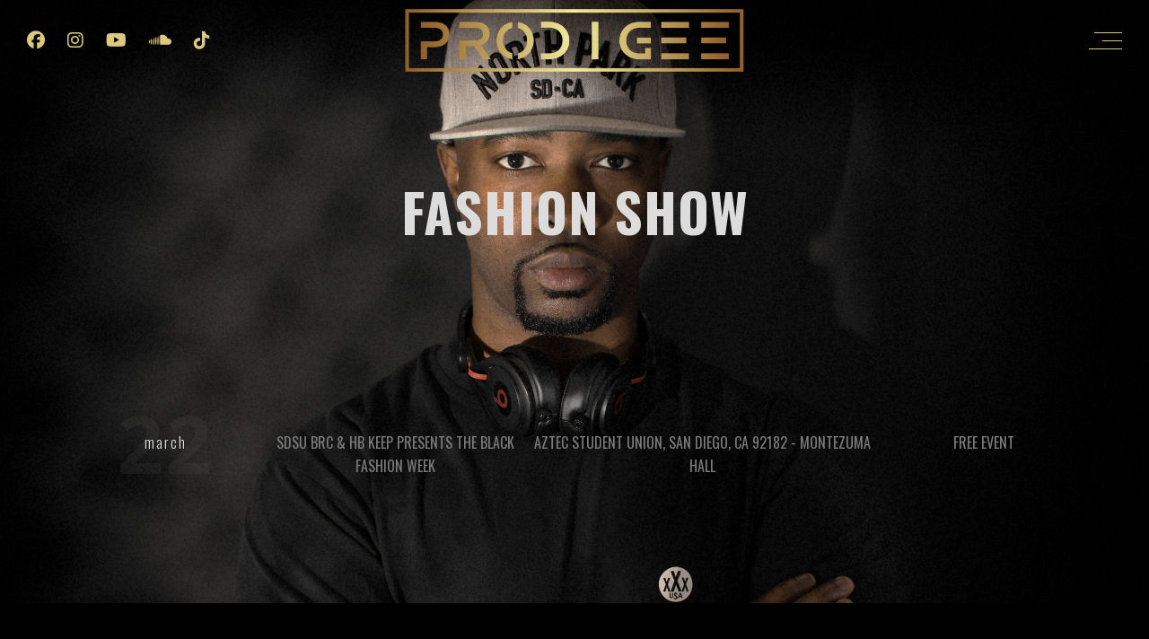

--- FILE ---
content_type: text/html; charset=UTF-8
request_url: https://www.djprodigee.com/event-catagory/fashion-show/
body_size: 13407
content:
<!DOCTYPE html>
<html lang="en-US">
<head>
	<meta charset="UTF-8" />
	<meta name="viewport" content="width=device-width, initial-scale=1, maximum-scale=1">  
		<link rel="icon" href="https://cdn.shortpixel.ai/spai/ret_img/www.djprodigee.com/wp-content/uploads/2024/05/Browser.webp" data-spai-egr="1" sizes="32x32" />
<link rel="icon" href="https://cdn.shortpixel.ai/spai/ret_img/www.djprodigee.com/wp-content/uploads/2024/05/Browser.webp" data-spai-egr="1" sizes="192x192" />
<link rel="apple-touch-icon" href="https://cdn.shortpixel.ai/spai/ret_img/www.djprodigee.com/wp-content/uploads/2024/05/Browser.webp" data-spai-egr="1" />
<meta name="msapplication-TileImage" content="https://www.djprodigee.com/wp-content/uploads/2024/05/Browser.webp" />

		<meta name='robots' content='index, follow, max-image-preview:large, max-snippet:-1, max-video-preview:-1' />
	<style>img:is([sizes="auto" i], [sizes^="auto," i]) { contain-intrinsic-size: 3000px 1500px }</style>
	
	<!-- This site is optimized with the Yoast SEO plugin v26.4 - https://yoast.com/wordpress/plugins/seo/ -->
	<title>Fashion Show Archives : DJ Prodigee</title>
	<link rel="canonical" href="https://www.djprodigee.com/event-catagory/fashion-show/" />
	<meta property="og:locale" content="en_US" />
	<meta property="og:type" content="article" />
	<meta property="og:title" content="Fashion Show Archives : DJ Prodigee" />
	<meta property="og:url" content="https://www.djprodigee.com/event-catagory/fashion-show/" />
	<meta property="og:site_name" content="DJ Prodigee" />
	<meta property="og:image" content="https://www.djprodigee.com/wp-content/uploads/2024/05/Color-logo-no-background-scaled.webp" />
	<meta property="og:image:width" content="2560" />
	<meta property="og:image:height" content="580" />
	<meta property="og:image:type" content="image/webp" />
	<meta name="twitter:card" content="summary_large_image" />
	<script type="application/ld+json" class="yoast-schema-graph">{"@context":"https://schema.org","@graph":[{"@type":"CollectionPage","@id":"https://www.djprodigee.com/event-catagory/fashion-show/","url":"https://www.djprodigee.com/event-catagory/fashion-show/","name":"Fashion Show Archives : DJ Prodigee","isPartOf":{"@id":"https://www.djprodigee.com/#website"},"primaryImageOfPage":{"@id":"https://www.djprodigee.com/event-catagory/fashion-show/#primaryimage"},"image":{"@id":"https://www.djprodigee.com/event-catagory/fashion-show/#primaryimage"},"thumbnailUrl":"https://www.djprodigee.com/wp-content/uploads/2024/03/SDSU-2nd-Annual-Black-Fashion-Week-Flyer.webp","breadcrumb":{"@id":"https://www.djprodigee.com/event-catagory/fashion-show/#breadcrumb"},"inLanguage":"en-US"},{"@type":"ImageObject","inLanguage":"en-US","@id":"https://www.djprodigee.com/event-catagory/fashion-show/#primaryimage","url":"https://www.djprodigee.com/wp-content/uploads/2024/03/SDSU-2nd-Annual-Black-Fashion-Week-Flyer.webp","contentUrl":"https://www.djprodigee.com/wp-content/uploads/2024/03/SDSU-2nd-Annual-Black-Fashion-Week-Flyer.webp","width":1290,"height":1285},{"@type":"BreadcrumbList","@id":"https://www.djprodigee.com/event-catagory/fashion-show/#breadcrumb","itemListElement":[{"@type":"ListItem","position":1,"name":"Home","item":"https://www.djprodigee.com/"},{"@type":"ListItem","position":2,"name":"Fashion Show"}]},{"@type":"WebSite","@id":"https://www.djprodigee.com/#website","url":"https://www.djprodigee.com/","name":"DJ Prodigee","description":"International DJ","alternateName":"Prodigee","potentialAction":[{"@type":"SearchAction","target":{"@type":"EntryPoint","urlTemplate":"https://www.djprodigee.com/?s={search_term_string}"},"query-input":{"@type":"PropertyValueSpecification","valueRequired":true,"valueName":"search_term_string"}}],"inLanguage":"en-US"}]}</script>
	<!-- / Yoast SEO plugin. -->


<link rel="alternate" type="application/rss+xml" title="DJ Prodigee &raquo; Feed" href="https://www.djprodigee.com/feed/" />
<link rel="alternate" type="application/rss+xml" title="DJ Prodigee &raquo; Comments Feed" href="https://www.djprodigee.com/comments/feed/" />
<link rel="alternate" type="application/rss+xml" title="DJ Prodigee &raquo; Fashion Show Event Category Feed" href="https://www.djprodigee.com/event-catagory/fashion-show/feed/" />
<script type="text/javascript">
/* <![CDATA[*/window._wpemojiSettings={"baseUrl":"https:\/\/s.w.org\/images\/core\/emoji\/16.0.1\/72x72\/","ext":".png","svgUrl":"https:\/\/s.w.org\/images\/core\/emoji\/16.0.1\/svg\/","svgExt":".svg","source":{"concatemoji":"https:\/\/www.djprodigee.com\/wp-includes\/js\/wp-emoji-release.min.js?ver=6.8.3"}};
/*! This file is auto-generated */
!function(s,n){var o,i,e;function c(e){try{var t={supportTests:e,timestamp:(new Date).valueOf()};sessionStorage.setItem(o,JSON.stringify(t))}catch(e){}}function p(e,t,n){e.clearRect(0,0,e.canvas.width,e.canvas.height),e.fillText(t,0,0);var t=new Uint32Array(e.getImageData(0,0,e.canvas.width,e.canvas.height).data),a=(e.clearRect(0,0,e.canvas.width,e.canvas.height),e.fillText(n,0,0),new Uint32Array(e.getImageData(0,0,e.canvas.width,e.canvas.height).data));return t.every(function(e,t){return e===a[t]})}function u(e,t){e.clearRect(0,0,e.canvas.width,e.canvas.height),e.fillText(t,0,0);for(var n=e.getImageData(16,16,1,1),a=0;a<n.data.length;a++)if(0!==n.data[a])return!1;return!0}function f(e,t,n,a){switch(t){case"flag":return n(e,"\ud83c\udff3\ufe0f\u200d\u26a7\ufe0f","\ud83c\udff3\ufe0f\u200b\u26a7\ufe0f")?!1:!n(e,"\ud83c\udde8\ud83c\uddf6","\ud83c\udde8\u200b\ud83c\uddf6")&&!n(e,"\ud83c\udff4\udb40\udc67\udb40\udc62\udb40\udc65\udb40\udc6e\udb40\udc67\udb40\udc7f","\ud83c\udff4\u200b\udb40\udc67\u200b\udb40\udc62\u200b\udb40\udc65\u200b\udb40\udc6e\u200b\udb40\udc67\u200b\udb40\udc7f");case"emoji":return!a(e,"\ud83e\udedf")}return!1}function g(e,t,n,a){var r="undefined"!=typeof WorkerGlobalScope&&self instanceof WorkerGlobalScope?new OffscreenCanvas(300,150):s.createElement("canvas"),o=r.getContext("2d",{willReadFrequently:!0}),i=(o.textBaseline="top",o.font="600 32px Arial",{});return e.forEach(function(e){i[e]=t(o,e,n,a)}),i}function t(e){var t=s.createElement("script");t.src=e,t.defer=!0,s.head.appendChild(t)}"undefined"!=typeof Promise&&(o="wpEmojiSettingsSupports",i=["flag","emoji"],n.supports={everything:!0,everythingExceptFlag:!0},e=new Promise(function(e){s.addEventListener("DOMContentLoaded",e,{once:!0})}),new Promise(function(t){var n=function(){try{var e=JSON.parse(sessionStorage.getItem(o));if("object"==typeof e&&"number"==typeof e.timestamp&&(new Date).valueOf()<e.timestamp+604800&&"object"==typeof e.supportTests)return e.supportTests}catch(e){}return null}();if(!n){if("undefined"!=typeof Worker&&"undefined"!=typeof OffscreenCanvas&&"undefined"!=typeof URL&&URL.createObjectURL&&"undefined"!=typeof Blob)try{var e="postMessage("+g.toString()+"("+[JSON.stringify(i),f.toString(),p.toString(),u.toString()].join(",")+"));",a=new Blob([e],{type:"text/javascript"}),r=new Worker(URL.createObjectURL(a),{name:"wpTestEmojiSupports"});return void(r.onmessage=function(e){c(n=e.data),r.terminate(),t(n)})}catch(e){}c(n=g(i,f,p,u))}t(n)}).then(function(e){for(var t in e)n.supports[t]=e[t],n.supports.everything=n.supports.everything&&n.supports[t],"flag"!==t&&(n.supports.everythingExceptFlag=n.supports.everythingExceptFlag&&n.supports[t]);n.supports.everythingExceptFlag=n.supports.everythingExceptFlag&&!n.supports.flag,n.DOMReady=!1,n.readyCallback=function(){n.DOMReady=!0}}).then(function(){return e}).then(function(){var e;n.supports.everything||(n.readyCallback(),(e=n.source||{}).concatemoji?t(e.concatemoji):e.wpemoji&&e.twemoji&&(t(e.twemoji),t(e.wpemoji)))}))}((window,document),window._wpemojiSettings);/*]]> */
</script>
<link rel='stylesheet' id='dashicons-css' href='https://cdn.shortpixel.ai/spai/q_lossy+ret_auto+to_webp+v_1/www.djprodigee.com/wp-includes/css/dashicons.min.css?ver=6.8.3' data-spai-egr='1' type='text/css' media='all' />
<link rel='stylesheet' id='thickbox-css' href='https://cdn.shortpixel.ai/spai/q_lossy+ret_auto+to_webp+v_1/www.djprodigee.com/wp-includes/js/thickbox/thickbox.css?ver=6.8.3' data-spai-egr='1' type='text/css' media='all' />
<style id='wp-emoji-styles-inline-css' type='text/css'>

	img.wp-smiley, img.emoji {
		display: inline !important;
		border: none !important;
		box-shadow: none !important;
		height: 1em !important;
		width: 1em !important;
		margin: 0 0.07em !important;
		vertical-align: -0.1em !important;
		background: none !important;
		padding: 0 !important;
	}
</style>
<link rel='stylesheet' id='wp-block-library-css' href='https://cdn.shortpixel.ai/spai/q_lossy+ret_auto+to_webp+v_1/www.djprodigee.com/wp-includes/css/dist/block-library/style.min.css?ver=6.8.3' data-spai-egr='1' type='text/css' media='all' />
<style id='classic-theme-styles-inline-css' type='text/css'>
/*! This file is auto-generated */
.wp-block-button__link{color:#fff;background-color:#32373c;border-radius:9999px;box-shadow:none;text-decoration:none;padding:calc(.667em + 2px) calc(1.333em + 2px);font-size:1.125em}.wp-block-file__button{background:#32373c;color:#fff;text-decoration:none}
</style>
<style id='global-styles-inline-css' type='text/css'>
:root{--wp--preset--aspect-ratio--square: 1;--wp--preset--aspect-ratio--4-3: 4/3;--wp--preset--aspect-ratio--3-4: 3/4;--wp--preset--aspect-ratio--3-2: 3/2;--wp--preset--aspect-ratio--2-3: 2/3;--wp--preset--aspect-ratio--16-9: 16/9;--wp--preset--aspect-ratio--9-16: 9/16;--wp--preset--color--black: #000000;--wp--preset--color--cyan-bluish-gray: #abb8c3;--wp--preset--color--white: #ffffff;--wp--preset--color--pale-pink: #f78da7;--wp--preset--color--vivid-red: #cf2e2e;--wp--preset--color--luminous-vivid-orange: #ff6900;--wp--preset--color--luminous-vivid-amber: #fcb900;--wp--preset--color--light-green-cyan: #7bdcb5;--wp--preset--color--vivid-green-cyan: #00d084;--wp--preset--color--pale-cyan-blue: #8ed1fc;--wp--preset--color--vivid-cyan-blue: #0693e3;--wp--preset--color--vivid-purple: #9b51e0;--wp--preset--gradient--vivid-cyan-blue-to-vivid-purple: linear-gradient(135deg,rgba(6,147,227,1) 0%,rgb(155,81,224) 100%);--wp--preset--gradient--light-green-cyan-to-vivid-green-cyan: linear-gradient(135deg,rgb(122,220,180) 0%,rgb(0,208,130) 100%);--wp--preset--gradient--luminous-vivid-amber-to-luminous-vivid-orange: linear-gradient(135deg,rgba(252,185,0,1) 0%,rgba(255,105,0,1) 100%);--wp--preset--gradient--luminous-vivid-orange-to-vivid-red: linear-gradient(135deg,rgba(255,105,0,1) 0%,rgb(207,46,46) 100%);--wp--preset--gradient--very-light-gray-to-cyan-bluish-gray: linear-gradient(135deg,rgb(238,238,238) 0%,rgb(169,184,195) 100%);--wp--preset--gradient--cool-to-warm-spectrum: linear-gradient(135deg,rgb(74,234,220) 0%,rgb(151,120,209) 20%,rgb(207,42,186) 40%,rgb(238,44,130) 60%,rgb(251,105,98) 80%,rgb(254,248,76) 100%);--wp--preset--gradient--blush-light-purple: linear-gradient(135deg,rgb(255,206,236) 0%,rgb(152,150,240) 100%);--wp--preset--gradient--blush-bordeaux: linear-gradient(135deg,rgb(254,205,165) 0%,rgb(254,45,45) 50%,rgb(107,0,62) 100%);--wp--preset--gradient--luminous-dusk: linear-gradient(135deg,rgb(255,203,112) 0%,rgb(199,81,192) 50%,rgb(65,88,208) 100%);--wp--preset--gradient--pale-ocean: linear-gradient(135deg,rgb(255,245,203) 0%,rgb(182,227,212) 50%,rgb(51,167,181) 100%);--wp--preset--gradient--electric-grass: linear-gradient(135deg,rgb(202,248,128) 0%,rgb(113,206,126) 100%);--wp--preset--gradient--midnight: linear-gradient(135deg,rgb(2,3,129) 0%,rgb(40,116,252) 100%);--wp--preset--font-size--small: 13px;--wp--preset--font-size--medium: 20px;--wp--preset--font-size--large: 36px;--wp--preset--font-size--x-large: 42px;--wp--preset--spacing--20: 0.44rem;--wp--preset--spacing--30: 0.67rem;--wp--preset--spacing--40: 1rem;--wp--preset--spacing--50: 1.5rem;--wp--preset--spacing--60: 2.25rem;--wp--preset--spacing--70: 3.38rem;--wp--preset--spacing--80: 5.06rem;--wp--preset--shadow--natural: 6px 6px 9px rgba(0, 0, 0, 0.2);--wp--preset--shadow--deep: 12px 12px 50px rgba(0, 0, 0, 0.4);--wp--preset--shadow--sharp: 6px 6px 0px rgba(0, 0, 0, 0.2);--wp--preset--shadow--outlined: 6px 6px 0px -3px rgba(255, 255, 255, 1), 6px 6px rgba(0, 0, 0, 1);--wp--preset--shadow--crisp: 6px 6px 0px rgba(0, 0, 0, 1);}:where(.is-layout-flex){gap: 0.5em;}:where(.is-layout-grid){gap: 0.5em;}body .is-layout-flex{display: flex;}.is-layout-flex{flex-wrap: wrap;align-items: center;}.is-layout-flex > :is(*, div){margin: 0;}body .is-layout-grid{display: grid;}.is-layout-grid > :is(*, div){margin: 0;}:where(.wp-block-columns.is-layout-flex){gap: 2em;}:where(.wp-block-columns.is-layout-grid){gap: 2em;}:where(.wp-block-post-template.is-layout-flex){gap: 1.25em;}:where(.wp-block-post-template.is-layout-grid){gap: 1.25em;}.has-black-color{color: var(--wp--preset--color--black) !important;}.has-cyan-bluish-gray-color{color: var(--wp--preset--color--cyan-bluish-gray) !important;}.has-white-color{color: var(--wp--preset--color--white) !important;}.has-pale-pink-color{color: var(--wp--preset--color--pale-pink) !important;}.has-vivid-red-color{color: var(--wp--preset--color--vivid-red) !important;}.has-luminous-vivid-orange-color{color: var(--wp--preset--color--luminous-vivid-orange) !important;}.has-luminous-vivid-amber-color{color: var(--wp--preset--color--luminous-vivid-amber) !important;}.has-light-green-cyan-color{color: var(--wp--preset--color--light-green-cyan) !important;}.has-vivid-green-cyan-color{color: var(--wp--preset--color--vivid-green-cyan) !important;}.has-pale-cyan-blue-color{color: var(--wp--preset--color--pale-cyan-blue) !important;}.has-vivid-cyan-blue-color{color: var(--wp--preset--color--vivid-cyan-blue) !important;}.has-vivid-purple-color{color: var(--wp--preset--color--vivid-purple) !important;}.has-black-background-color{background-color: var(--wp--preset--color--black) !important;}.has-cyan-bluish-gray-background-color{background-color: var(--wp--preset--color--cyan-bluish-gray) !important;}.has-white-background-color{background-color: var(--wp--preset--color--white) !important;}.has-pale-pink-background-color{background-color: var(--wp--preset--color--pale-pink) !important;}.has-vivid-red-background-color{background-color: var(--wp--preset--color--vivid-red) !important;}.has-luminous-vivid-orange-background-color{background-color: var(--wp--preset--color--luminous-vivid-orange) !important;}.has-luminous-vivid-amber-background-color{background-color: var(--wp--preset--color--luminous-vivid-amber) !important;}.has-light-green-cyan-background-color{background-color: var(--wp--preset--color--light-green-cyan) !important;}.has-vivid-green-cyan-background-color{background-color: var(--wp--preset--color--vivid-green-cyan) !important;}.has-pale-cyan-blue-background-color{background-color: var(--wp--preset--color--pale-cyan-blue) !important;}.has-vivid-cyan-blue-background-color{background-color: var(--wp--preset--color--vivid-cyan-blue) !important;}.has-vivid-purple-background-color{background-color: var(--wp--preset--color--vivid-purple) !important;}.has-black-border-color{border-color: var(--wp--preset--color--black) !important;}.has-cyan-bluish-gray-border-color{border-color: var(--wp--preset--color--cyan-bluish-gray) !important;}.has-white-border-color{border-color: var(--wp--preset--color--white) !important;}.has-pale-pink-border-color{border-color: var(--wp--preset--color--pale-pink) !important;}.has-vivid-red-border-color{border-color: var(--wp--preset--color--vivid-red) !important;}.has-luminous-vivid-orange-border-color{border-color: var(--wp--preset--color--luminous-vivid-orange) !important;}.has-luminous-vivid-amber-border-color{border-color: var(--wp--preset--color--luminous-vivid-amber) !important;}.has-light-green-cyan-border-color{border-color: var(--wp--preset--color--light-green-cyan) !important;}.has-vivid-green-cyan-border-color{border-color: var(--wp--preset--color--vivid-green-cyan) !important;}.has-pale-cyan-blue-border-color{border-color: var(--wp--preset--color--pale-cyan-blue) !important;}.has-vivid-cyan-blue-border-color{border-color: var(--wp--preset--color--vivid-cyan-blue) !important;}.has-vivid-purple-border-color{border-color: var(--wp--preset--color--vivid-purple) !important;}.has-vivid-cyan-blue-to-vivid-purple-gradient-background{background: var(--wp--preset--gradient--vivid-cyan-blue-to-vivid-purple) !important;}.has-light-green-cyan-to-vivid-green-cyan-gradient-background{background: var(--wp--preset--gradient--light-green-cyan-to-vivid-green-cyan) !important;}.has-luminous-vivid-amber-to-luminous-vivid-orange-gradient-background{background: var(--wp--preset--gradient--luminous-vivid-amber-to-luminous-vivid-orange) !important;}.has-luminous-vivid-orange-to-vivid-red-gradient-background{background: var(--wp--preset--gradient--luminous-vivid-orange-to-vivid-red) !important;}.has-very-light-gray-to-cyan-bluish-gray-gradient-background{background: var(--wp--preset--gradient--very-light-gray-to-cyan-bluish-gray) !important;}.has-cool-to-warm-spectrum-gradient-background{background: var(--wp--preset--gradient--cool-to-warm-spectrum) !important;}.has-blush-light-purple-gradient-background{background: var(--wp--preset--gradient--blush-light-purple) !important;}.has-blush-bordeaux-gradient-background{background: var(--wp--preset--gradient--blush-bordeaux) !important;}.has-luminous-dusk-gradient-background{background: var(--wp--preset--gradient--luminous-dusk) !important;}.has-pale-ocean-gradient-background{background: var(--wp--preset--gradient--pale-ocean) !important;}.has-electric-grass-gradient-background{background: var(--wp--preset--gradient--electric-grass) !important;}.has-midnight-gradient-background{background: var(--wp--preset--gradient--midnight) !important;}.has-small-font-size{font-size: var(--wp--preset--font-size--small) !important;}.has-medium-font-size{font-size: var(--wp--preset--font-size--medium) !important;}.has-large-font-size{font-size: var(--wp--preset--font-size--large) !important;}.has-x-large-font-size{font-size: var(--wp--preset--font-size--x-large) !important;}
:where(.wp-block-post-template.is-layout-flex){gap: 1.25em;}:where(.wp-block-post-template.is-layout-grid){gap: 1.25em;}
:where(.wp-block-columns.is-layout-flex){gap: 2em;}:where(.wp-block-columns.is-layout-grid){gap: 2em;}
:root :where(.wp-block-pullquote){font-size: 1.5em;line-height: 1.6;}
</style>
<link rel='stylesheet' id='style-css' href='https://cdn.shortpixel.ai/spai/q_lossy+ret_auto+to_webp+v_1/www.djprodigee.com/wp-content/themes/lucille/style.css?ver=2.3.7.2' data-spai-egr='1' type='text/css' media='all' />
<link rel='stylesheet' id='default_fonts-css' href='https://cdn.shortpixel.ai/spai/q_lossy+ret_auto+to_webp+v_1/www.djprodigee.com/wp-content/themes/lucille/core/css/fonts/default_fonts.css?ver=6.8.3' data-spai-egr='1' type='text/css' media='all' />
<link rel='stylesheet' id='jamsession-opensans-oswald-css' href='https://cdn.shortpixel.ai/spai/q_lossy+ret_auto+to_webp+v_1/www.djprodigee.com/wp-content/uploads/fonts/3e73ce60d62023a5731f73406c8394e6/font.css?v=1690871155' data-spai-egr='1' type='text/css' media='all' />
<link rel='stylesheet' id='color_scheme_css-css' href='https://cdn.shortpixel.ai/spai/q_lossy+ret_auto+to_webp+v_1/www.djprodigee.com/wp-content/themes/lucille/core/css/white_on_black.css?ver=6.8.3' data-spai-egr='1' type='text/css' media='all' />
<link rel='stylesheet' id='lightbox-css' href='https://cdn.shortpixel.ai/spai/q_lossy+ret_auto+to_webp+v_1/www.djprodigee.com/wp-content/themes/lucille/assets/lightbox2/css/lightbox.css?ver=6.8.3' data-spai-egr='1' type='text/css' media='all' />
<link rel='stylesheet' id='font_awesome-css' href='https://cdn.shortpixel.ai/spai/q_lossy+ret_auto+to_webp+v_1/www.djprodigee.com/wp-content/themes/lucille/assets/font-awesome-6.7.2/css/all.min.css?ver=6.8.3' data-spai-egr='1' type='text/css' media='all' />
<link rel='stylesheet' id='linearicons-css' href='https://cdn.shortpixel.ai/spai/q_lossy+ret_auto+to_webp+v_1/www.djprodigee.com/wp-content/themes/lucille/assets/linearicons/style.css?ver=6.8.3' data-spai-egr='1' type='text/css' media='all' />
<link rel='stylesheet' id='justified-gallery-css' href='https://cdn.shortpixel.ai/spai/q_lossy+ret_auto+to_webp+v_1/www.djprodigee.com/wp-content/themes/lucille/assets/justifiedGallery/css/justifiedGallery.min.css?ver=6.8.3' data-spai-egr='1' type='text/css' media='all' />
<link rel='stylesheet' id='unslider-css' href='https://cdn.shortpixel.ai/spai/q_lossy+ret_auto+to_webp+v_1/www.djprodigee.com/wp-content/themes/lucille/assets/unslider/unslider.css?ver=6.8.3' data-spai-egr='1' type='text/css' media='all' />
<style id='spai-fadein-inline-css' type='text/css'>
img[data-spai]{opacity: 0;} div.woocommerce-product-gallery img[data-spai]{opacity: 1;} img[data-spai-egr],img[data-spai-lazy-loaded],img[data-spai-upd] {transition: opacity .5s linear .2s;-webkit-transition: opacity .5s linear .2s;-moz-transition: opacity .5s linear .2s;-o-transition: opacity .5s linear .2s; opacity: 1;}
</style>
<script type="text/javascript" src="https://www.djprodigee.com/wp-includes/js/jquery/jquery.min.js?ver=3.7.1" id="jquery-core-js"></script>
<script type="text/javascript" src="https://www.djprodigee.com/wp-includes/js/jquery/jquery-migrate.min.js?ver=3.4.1" id="jquery-migrate-js"></script>
<script></script><link rel="https://api.w.org/" href="https://www.djprodigee.com/wp-json/" /><link rel="EditURI" type="application/rsd+xml" title="RSD" href="https://www.djprodigee.com/xmlrpc.php?rsd" />
<meta name="generator" content="WordPress 6.8.3" />
<!-- This code is added by Analytify (7.1.3) https://analytify.io/ !-->
			<script async src="https://www.googletagmanager.com/gtag/js?id=G-33SXNY6ZKB"></script>
			<script>window.dataLayer=window.dataLayer||[];function gtag(){dataLayer.push(arguments)}
gtag('js',new Date());const configuration={"anonymize_ip":"false","forceSSL":"true","allow_display_features":"true","linker":{"domains":["djprodigee.com","mizfitzradio.com","facebook.com","instagram.com","twitter.com","tiktok.com"]},"debug_mode":!0};const gaID='G-33SXNY6ZKB';gtag('config',gaID,configuration)</script>

			<!-- This code is added by Analytify (7.1.3) !-->		<!--Customizer CSS-->
		<style type="text/css">
			a:hover, .vibrant_hover:hover, .vibrant_hover a:hover, .lc_vibrant_color, .vibrant_color, .black_on_white .lc_vibrant_color,  #recentcomments a:hover, .tagcloud a:hover, .widget_meta a:hover, .widget_pages a:hover, .widget_categories a:hover, .widget_recent_entries a:hover, .widget_archive a:hover, .lc_copy_area a:hover, .lc_swp_content a:hover, .lc_sharing_icons a:hover, .lc_post_meta a:hover, .post_item:hover > .post_item_details a h2, .lc_blog_masonry_brick.has_thumbnail .lc_post_meta a:hover, .post_item.no_thumbnail .lc_post_meta a:hover, .post_item:hover > a h2, .lucille_cf_error, .woocommerce ul.products li.product .price, .woocommerce div.product p.price, .woocommerce div.product span.price, .woocommerce-message:before, .woocommerce a.remove, .woocommerce-info:before, .woocommerce form .form-row .required, .woocommerce form .form-row.woocommerce-invalid label, a.about_paypal, .single_video_item:hover h3, .goto_next_section, .swp_single_artist:hover .artist_name, .single_artist_item .artist_title:hover, .woocommerce-MyAccount-navigation-link.is-active a, .widget_block a:hover  { color: #dcc97d; }.lc_swp_vibrant_bgc, .cart-contents-count, #recentcomments li:before, .lc_button:hover, .woocommerce a.button:hover,  #commentform input#submit:hover,.single_track .mejs-controls .mejs-time-rail .mejs-time-current, .lc_blog_masonry_brick:hover > .post_item_details .lc_button, .woocommerce span.onsale, .woocommerce ul.products li.product:hover > a.button, .woocommerce #respond input#submit:hover, .woocommerce input.button:hover, input.button:hover, .woocommerce a.button.alt:hover, .woocommerce a.remove:hover, .woocommerce input.button.alt, .woocommerce input.button.alt:hover, .unslider-nav ol li.unslider-active, input[type="submit"]:hover, .woocommerce button.button.alt, .woocommerce button.button, .swp_events_subscribe a:hover, .wp-block-search__button:hover { background-color: #dcc97d; }.lc_button:hover, input[type="submit"]:hover, .woocommerce a.button:hover, .lc_blog_masonry_brick:hover > .post_item_details .lc_button, .woocommerce ul.products li.product:hover > a.button, .woocommerce button.button.alt:hover, .woocommerce #respond input#submit:hover, input.button:hover, .woocommerce input.button:hover,  .woocommerce .shop_table_responsive input.button, .white_on_black .woocommerce a.button.alt:hover, .woocommerce-info, .woocommerce form .form-row.woocommerce-invalid input.input-text, .unslider-nav ol li.unslider-active, input.lucille_cf_input:focus, textarea.lucille_cf_input:focus, .woocommerce button.button.alt, .woocommerce button.button, .woocommerce form .form-row input.input-text:focus, .woocommerce form .form-row textarea:focus, .wpcf7-form-control-wrap input:focus, .wpcf7-form-control-wrap textarea:focus, .swp_events_subscribe a, .woocommerce form.login input.woocommerce-Input--text:focus, .wp-block-search__button:hover { border-color: #dcc97d !important; } #lc_page_header { background-color: rgba(255, 255, 255, 0); } header.sticky_enabled .header_inner{ background-color: #000000; } .header_inner.lc_mobile_menu, .mobile_navigation_container { background-color: #000000; }.mobile_navigation ul li { border-bottom-color: #000000;}  li.menu-item a, #logo a, .classic_header_icon, .classic_header_icon a,  .classic_header_icon:hover, .classic_header_icon a:hover{ color: #ffffff; } li.menu-item a:hover { color: #dcc97d; }ul.sub-menu li.menu-item a  { color: #ffffff; }.creative_menu ul.sub-menu li.menu-item-has-children::before { border-left-color: #ffffff; } ul.sub-menu li.menu-item a:hover { color: #ffffff; }.creative_menu ul.sub-menu li.menu-item-has-children:hover::before { border-left-color: #ffffff; }li.current-menu-item a, li.current-menu-parent a, li.current-menu-ancestor a{ color: #dcc97d; } ul.sub-menu li { background-color: rgba(255, 255, 255, 0); }.nav_creative_container { background-color: rgba(0,0,0,0.8); }.creative_header_icon, .creative_header_icon a, .creative_header_icon a.cart-contents:hover { color: #dcc97d; }.creative_header_icon.lc_social_icon:hover, .creative_header_icon.lc_social_icon a:hover { color: #dcc97d; }.hmb_line { background-color: #dcc97d; }.post_item.lc_blog_masonry_brick.no_thumbnail, .gallery_brick_overlay { background-color: #000000; }
			

		</style>
		<meta name="generator" content="Elementor 3.33.4; features: additional_custom_breakpoints; settings: css_print_method-external, google_font-enabled, font_display-auto">
<style type="text/css">.recentcomments a{display:inline !important;padding:0 !important;margin:0 !important;}</style>			<style>
				.e-con.e-parent:nth-of-type(n+4):not(.e-lazyloaded):not(.e-no-lazyload),
				.e-con.e-parent:nth-of-type(n+4):not(.e-lazyloaded):not(.e-no-lazyload) * {
					background-image: none !important;
				}
				@media screen and (max-height: 1024px) {
					.e-con.e-parent:nth-of-type(n+3):not(.e-lazyloaded):not(.e-no-lazyload),
					.e-con.e-parent:nth-of-type(n+3):not(.e-lazyloaded):not(.e-no-lazyload) * {
						background-image: none !important;
					}
				}
				@media screen and (max-height: 640px) {
					.e-con.e-parent:nth-of-type(n+2):not(.e-lazyloaded):not(.e-no-lazyload),
					.e-con.e-parent:nth-of-type(n+2):not(.e-lazyloaded):not(.e-no-lazyload) * {
						background-image: none !important;
					}
				}
			</style>
			<meta name="generator" content="Powered by WPBakery Page Builder - drag and drop page builder for WordPress."/>
  
		<style type="text/css">  
			body, .woocommerce .woocommerce-ordering select option, table.variations select { background-color: #000000; background-image: url('[data-uri]'); background-repeat: no-repeat; background-position: top left; background-attachment: fixed; }  
		</style>  
		<meta name="generator" content="Powered by Slider Revolution 6.7.38 - responsive, Mobile-Friendly Slider Plugin for WordPress with comfortable drag and drop interface." />
<link rel="icon" href="https://cdn.shortpixel.ai/spai/ret_img/www.djprodigee.com/wp-content/uploads/2024/05/Browser.webp" data-spai-egr="1" sizes="32x32" />
<link rel="icon" href="https://cdn.shortpixel.ai/spai/ret_img/www.djprodigee.com/wp-content/uploads/2024/05/Browser.webp" data-spai-egr="1" sizes="192x192" />
<link rel="apple-touch-icon" href="https://cdn.shortpixel.ai/spai/ret_img/www.djprodigee.com/wp-content/uploads/2024/05/Browser.webp" data-spai-egr="1" />
<meta name="msapplication-TileImage" content="https://www.djprodigee.com/wp-content/uploads/2024/05/Browser.webp" />
<script>function setREVStartSize(e){window.RSIW=window.RSIW===undefined?window.innerWidth:window.RSIW;window.RSIH=window.RSIH===undefined?window.innerHeight:window.RSIH;try{var pw=document.getElementById(e.c).parentNode.offsetWidth,newh;pw=pw===0||isNaN(pw)||(e.l=="fullwidth"||e.layout=="fullwidth")?window.RSIW:pw;e.tabw=e.tabw===undefined?0:parseInt(e.tabw);e.thumbw=e.thumbw===undefined?0:parseInt(e.thumbw);e.tabh=e.tabh===undefined?0:parseInt(e.tabh);e.thumbh=e.thumbh===undefined?0:parseInt(e.thumbh);e.tabhide=e.tabhide===undefined?0:parseInt(e.tabhide);e.thumbhide=e.thumbhide===undefined?0:parseInt(e.thumbhide);e.mh=e.mh===undefined||e.mh==""||e.mh==="auto"?0:parseInt(e.mh,0);if(e.layout==="fullscreen"||e.l==="fullscreen")
newh=Math.max(e.mh,window.RSIH);else{e.gw=Array.isArray(e.gw)?e.gw:[e.gw];for(var i in e.rl)if(e.gw[i]===undefined||e.gw[i]===0)e.gw[i]=e.gw[i-1];e.gh=e.el===undefined||e.el===""||(Array.isArray(e.el)&&e.el.length==0)?e.gh:e.el;e.gh=Array.isArray(e.gh)?e.gh:[e.gh];for(var i in e.rl)if(e.gh[i]===undefined||e.gh[i]===0)e.gh[i]=e.gh[i-1];var nl=new Array(e.rl.length),ix=0,sl;e.tabw=e.tabhide>=pw?0:e.tabw;e.thumbw=e.thumbhide>=pw?0:e.thumbw;e.tabh=e.tabhide>=pw?0:e.tabh;e.thumbh=e.thumbhide>=pw?0:e.thumbh;for(var i in e.rl)nl[i]=e.rl[i]<window.RSIW?0:e.rl[i];sl=nl[0];for(var i in nl)if(sl>nl[i]&&nl[i]>0){sl=nl[i];ix=i}
var m=pw>(e.gw[ix]+e.tabw+e.thumbw)?1:(pw-(e.tabw+e.thumbw))/(e.gw[ix]);newh=(e.gh[ix]*m)+(e.tabh+e.thumbh)}
var el=document.getElementById(e.c);if(el!==null&&el)el.style.height=newh+"px";el=document.getElementById(e.c+"_wrapper");if(el!==null&&el){el.style.height=newh+"px";el.style.display="block"}}catch(e){console.log("Failure at Presize of Slider:"+e)}}</script>
<noscript><style> .wpb_animate_when_almost_visible { opacity: 1; }</style></noscript>
<link href="https://cdn.shortpixel.ai" rel="preconnect" crossorigin></head>

<body  class="archive tax-event_category term-fashion-show term-61 custom-background wp-theme-lucille wpb-js-composer js-comp-ver-7.9 vc_responsive elementor-default elementor-kit-3025">
	<div id="lc_swp_wrapper">
		
<header id="lc_page_header" class=" transition4" data-menubg="" data-menucol="">
	<div class="header_inner lc_wide_menu lc_swp_full">
		<div id="logo" class="lc_logo_centered">
			
					<a href="https://www.djprodigee.com" class="global_logo">
						<img src="[data-uri]" data-spai="1" alt="DJ Prodigee">
					</a>

							
		</div>

		<div class="creative_right polylang_creative_menu">
			
			<div class="hmb_menu hmb_creative">
				<div class="hmb_inner">
					<span class="hmb_line hmb1 transition2"></span>
					<span class="hmb_line hmb2 transition2"></span>
					<span class="hmb_line hmb3 transition2"></span>
				</div>
			</div>

					</div>

		<div class="creative_left">
			
								
						<div class="creative_header_icon lc_social_icon">
							<a href="https://www.Facebook.com/officialDJProdigee" target="_blank">
								<i class="fab fa-facebook"></i>
							</a>
						</div>
										
						<div class="creative_header_icon lc_social_icon">
							<a href="https://www.Instagram.com/officialDJProdigee" target="_blank">
								<i class="fab fa-instagram"></i>
							</a>
						</div>
										
						<div class="creative_header_icon lc_social_icon">
							<a href="https://www.youtube.com/@officialdjprodigee" target="_blank">
								<i class="fab fa-youtube"></i>
							</a>
						</div>
										
						<div class="creative_header_icon lc_social_icon">
							<a href="https://soundcloud.com/officialdjprodigee" target="_blank">
								<i class="fab fa-soundcloud"></i>
							</a>
						</div>
										
						<div class="creative_header_icon lc_social_icon">
							<a href="https://www.tiktok.com/@officialdjprodigee" target="_blank">
								<i class="fab fa-tiktok"></i>
							</a>
						</div>
							</div>
	</div>
	<div class="header_inner lc_mobile_menu lc_swp_full">
	<div id="mobile_logo" class="lc_logo_centered">
		
				<a href="https://www.djprodigee.com">
					<img src="[data-uri]" data-spai="1" alt="DJ Prodigee">
				</a>

						
	</div>

	<div class="creative_right">
		
		<div class="hmb_menu hmb_mobile">
			<div class="hmb_inner">
				<span class="hmb_line hmb1 transition2 mobile_hmb_line"></span>
				<span class="hmb_line hmb2 transition2 mobile_hmb_line"></span>
				<span class="hmb_line hmb3 transition2 mobile_hmb_line"></span>
			</div>
		</div>

			</div>

	<div class="creative_left">
		<div class="mobile_menu_icon creative_header_icon swp_show_mobile_socials">
			<i class="fas fa-share-alt"></i>
		</div>

		
		<div class="social_profiles_mobile">
			<div class="social_profiles_mobile_inner">
											<div class="mobile_menu_icon creative_header_icon lc_social_icon">
								<a href="https://www.Facebook.com/officialDJProdigee" target="_blank" class="mobile_menu_icon">
									<i class="fab fa-facebook"></i>
								</a>
							</div>
												<div class="mobile_menu_icon creative_header_icon lc_social_icon">
								<a href="https://www.Instagram.com/officialDJProdigee" target="_blank" class="mobile_menu_icon">
									<i class="fab fa-instagram"></i>
								</a>
							</div>
												<div class="mobile_menu_icon creative_header_icon lc_social_icon">
								<a href="https://www.youtube.com/@officialdjprodigee" target="_blank" class="mobile_menu_icon">
									<i class="fab fa-youtube"></i>
								</a>
							</div>
												<div class="mobile_menu_icon creative_header_icon lc_social_icon">
								<a href="https://soundcloud.com/officialdjprodigee" target="_blank" class="mobile_menu_icon">
									<i class="fab fa-soundcloud"></i>
								</a>
							</div>
												<div class="mobile_menu_icon creative_header_icon lc_social_icon">
								<a href="https://www.tiktok.com/@officialdjprodigee" target="_blank" class="mobile_menu_icon">
									<i class="fab fa-tiktok"></i>
								</a>
							</div>
								</div>


		</div>
	</div>
</div>

<div class="mobile_navigation_container lc_swp_full transition3">
	<nav class="mobile_navigation"><ul id="menu-main-menu" class="menu"><li id="menu-item-2621" class="menu-item menu-item-type-post_type menu-item-object-page menu-item-home menu-item-2621"><a href="https://www.djprodigee.com/">Home</a></li>
<li id="menu-item-2614" class="menu-item menu-item-type-post_type menu-item-object-page menu-item-2614"><a href="https://www.djprodigee.com/bio/">Bio</a></li>
<li id="menu-item-2662" class="menu-item menu-item-type-post_type menu-item-object-page menu-item-2662"><a href="https://www.djprodigee.com/events/">Events</a></li>
<li id="menu-item-2961" class="menu-item menu-item-type-post_type menu-item-object-page menu-item-2961"><a href="https://www.djprodigee.com/music/">Music</a></li>
<li id="menu-item-2289" class="menu-item menu-item-type-post_type menu-item-object-page menu-item-2289"><a href="https://www.djprodigee.com/gallery/">Photos</a></li>
<li id="menu-item-2673" class="menu-item menu-item-type-post_type menu-item-object-page menu-item-2673"><a href="https://www.djprodigee.com/videos/">Videos</a></li>
<li id="menu-item-2284" class="menu-item menu-item-type-post_type menu-item-object-page menu-item-has-children menu-item-2284"><a href="https://www.djprodigee.com/contact/">Contact</a>
<ul class="sub-menu">
	<li id="menu-item-3989" class="menu-item menu-item-type-post_type menu-item-object-page menu-item-3989"><a href="https://www.djprodigee.com/booking/">Book DJ Prodigee</a></li>
</ul>
</li>
</ul></nav></div>
</header>


<div class="nav_creative_container transition3">
	<div class="lc_swp_boxed creative_menu_boxed">
		<div class="nav_creative_inner">
		<nav class="creative_menu close_on_click"><ul id="menu-main-menu-1" class="menu"><li class="menu-item menu-item-type-post_type menu-item-object-page menu-item-home menu-item-2621"><a href="https://www.djprodigee.com/">Home</a></li>
<li class="menu-item menu-item-type-post_type menu-item-object-page menu-item-2614"><a href="https://www.djprodigee.com/bio/">Bio</a></li>
<li class="menu-item menu-item-type-post_type menu-item-object-page menu-item-2662"><a href="https://www.djprodigee.com/events/">Events</a></li>
<li class="menu-item menu-item-type-post_type menu-item-object-page menu-item-2961"><a href="https://www.djprodigee.com/music/">Music</a></li>
<li class="menu-item menu-item-type-post_type menu-item-object-page menu-item-2289"><a href="https://www.djprodigee.com/gallery/">Photos</a></li>
<li class="menu-item menu-item-type-post_type menu-item-object-page menu-item-2673"><a href="https://www.djprodigee.com/videos/">Videos</a></li>
<li class="menu-item menu-item-type-post_type menu-item-object-page menu-item-has-children menu-item-2284"><a href="https://www.djprodigee.com/contact/">Contact</a>
<ul class="sub-menu">
	<li class="menu-item menu-item-type-post_type menu-item-object-page menu-item-3989"><a href="https://www.djprodigee.com/booking/">Book DJ Prodigee</a></li>
</ul>
</li>
</ul></nav>		</div>
	</div>
</div>

<div id="heading_area" class=" white_on_black no_subtitle">
	
	
		
	<div class="heading_content_container lc_swp_boxed no_subtitle spaced_title">
		<div class="heading_titles_container">
			<div class="heading_area_title lcl_page_title_tax_page no_subtitle spaced_title">
				<h1 class="lcl_page_title_tax_page"> Fashion Show </h1>
			</div>	
			
					</div>
		

	</div>

		
		
</div>
		<div id="lc_swp_content" data-minheight="200" class="white_on_black">
					


<div class="lc_content_full lc_swp_boxed">
		

	
<ul class="events_list">
			<li class="single_event_list clearfix  emphasize_first">
			<a href="https://www.djprodigee.com/event/sdsu-brc-hb-keep-presents-the-black-fashion-week/" target="_self">
				<div class="event_list_entry event_date">
					
						<span class="eventlist_day">22</span>
						<span class="eventlist_month">march</span>
						<span class="eventlist_year">2024</span>

										</div>

				<div class="event_list_entry event_location">
					SDSU BRC &#038; HB Keep Presents The Black Fashion Week				</div>

				<div class="event_list_entry event_venue">
					<span class="lcl_ev_location">Aztec Student Union, San Diego, CA 92182</span><span class="lcl_ev_sep">&#032;&#045;&#032;</span><span class="lcl_ev_venue">Montezuma Hall</span>				</div>

				<div class="event_list_entry event_buy">
																			<div class="lc_js_link" data-href="https://www.djprodigee.com/event/sdsu-brc-hb-keep-presents-the-black-fashion-week/" data-target="_self">
								Free Event							</div>
										</div>
			</a>
		</li>
	</ul></div>

	
	</div> <!--#lc_swp_content-->
					<div id="footer_sidebars">
					<div id="footer_sidebars_inner" class="clearfix lc_swp_full">
						<div id="footer_sidebar1" class="lc_footer_sidebar white_on_black">
							<div id="text-2" class="widget widget_text"><h3 class="footer-widget-title">About DJ Prodigee</h3>			<div class="textwidget"><p>Prodigee is an open format DJ who proudly sports 12 years of experience under his belt, and with over 20 years of being a musician, DJ Prodigee has developed a great sense of dynamism in his sound. This entails a distinct ability to mix a diverse range of tracks that are tactfully selected to suit any given moment or event. With confidence, his mixes take the partygoer on a roller coaster of timeless emotions, via an electrifying dance floor journey of exciting peaks and deep, cerebral lows.</p>
</div>
		</div>						</div>

						<div id="footer_sidebar2" class="lc_footer_sidebar white_on_black">
							<div id="lucille_swp_next_events-2" class="widget widget widget_lucille_next_events widget_recent_entries"><h3 class="footer-widget-title">Upcoming Events</h3></div>						</div>

						<div id="footer_sidebar3" class="lc_footer_sidebar white_on_black">
							<div id="categories-2" class="widget widget_categories"><h3 class="footer-widget-title">Categories</h3>
			<ul>
				<li class="cat-item-none">No categories</li>			</ul>

			</div>						</div>

						<div id="footer_sidebar4" class="lc_footer_sidebar white_on_black">
							<div id="lucille_swp_contact_data-2" class="widget widget widget_lucille_contact_data"><h3 class="footer-widget-title">Contact Us</h3>		<div class="lc_widget_contact contact_address_w_entry">
			6401 El Cajon Blvd #15290		</div>
		
		
				

		
				<div class="lc_widget_contact">
			<span class="before_w_contact_data">
				
				Email: 			</span>
			<a href="/cdn-cgi/l/email-protection#c2a1adacb6a3a1b682a6a8b2b0ada6aba5a7a7eca1adaf">
				con&#116;act&#064;dj&#112;&#114;&#111;di&#103;&#101;e&#046;com			</a>
		</div>
		 <div class="footer_w_social_icons"> 						<div class="footer_w_social_icon">
							<a href="https://www.Facebook.com/officialDJProdigee" target="_blank">
								<i class="fab fa-facebook"></i>
							</a>
						</div>
											<div class="footer_w_social_icon">
							<a href="https://www.Instagram.com/officialDJProdigee" target="_blank">
								<i class="fab fa-instagram"></i>
							</a>
						</div>
											<div class="footer_w_social_icon">
							<a href="https://www.youtube.com/@officialdjprodigee" target="_blank">
								<i class="fab fa-youtube"></i>
							</a>
						</div>
											<div class="footer_w_social_icon">
							<a href="https://soundcloud.com/officialdjprodigee" target="_blank">
								<i class="fab fa-soundcloud"></i>
							</a>
						</div>
											<div class="footer_w_social_icon">
							<a href="https://www.tiktok.com/@officialdjprodigee" target="_blank">
								<i class="fab fa-tiktok"></i>
							</a>
						</div>
					 </div> </div>						</div>
					</div>

											<div class="lc_swp_overlay footer_widget_overlay" data-color="#000000">
						</div>
									</div>

						<div class="lc_copy_area lc_swp_bg_color white_on_black" data-color="#000000">
			
				© DJ Prodigee 2012-2024, All Rights Reserved
					</div>			
				
		<div class="lc_back_to_top_btn white_on_black">
			<i class="fas fa-angle-up transition3" aria-hidden="true"></i>
		</div>

			<div id="lc_global_search">
	<div class="lc_global_search_inner">
		<form role="search" method="get" class="search-form" action="https://www.djprodigee.com/">
	<input name="s" required type="search" value=""
                   placeholder="search&hellip;"
                   class="input-search">

    <button type="submit" class="search-submit" title="Search">
        <i class="fas fa-search"></i>
    </button>
</form>

		
		<div class="close_search_form">
			<i class="fas fa-times"></i>
		</div>
	</div>
</div>	</div> <!--#lc_swp_wrapper-->
	
		<script data-cfasync="false" src="/cdn-cgi/scripts/5c5dd728/cloudflare-static/email-decode.min.js"></script><script>window.RS_MODULES=window.RS_MODULES||{};window.RS_MODULES.modules=window.RS_MODULES.modules||{};window.RS_MODULES.waiting=window.RS_MODULES.waiting||[];window.RS_MODULES.defered=!0;window.RS_MODULES.moduleWaiting=window.RS_MODULES.moduleWaiting||{};window.RS_MODULES.type='compiled'</script>
		<script type="speculationrules">
{"prefetch":[{"source":"document","where":{"and":[{"href_matches":"\/*"},{"not":{"href_matches":["\/wp-*.php","\/wp-admin\/*","\/wp-content\/uploads\/*","\/wp-content\/*","\/wp-content\/plugins\/*","\/wp-content\/themes\/lucille\/*","\/*\\?(.+)"]}},{"not":{"selector_matches":"a[rel~=\"nofollow\"]"}},{"not":{"selector_matches":".no-prefetch, .no-prefetch a"}}]},"eagerness":"conservative"}]}
</script>
			<script>const lazyloadRunObserver=()=>{const lazyloadBackgrounds=document.querySelectorAll(`.e-con.e-parent:not(.e-lazyloaded)`);const lazyloadBackgroundObserver=new IntersectionObserver((entries)=>{entries.forEach((entry)=>{if(entry.isIntersecting){let lazyloadBackground=entry.target;if(lazyloadBackground){lazyloadBackground.classList.add('e-lazyloaded')}
lazyloadBackgroundObserver.unobserve(entry.target)}})},{rootMargin:'200px 0px 200px 0px'});lazyloadBackgrounds.forEach((lazyloadBackground)=>{lazyloadBackgroundObserver.observe(lazyloadBackground)})};const events=['DOMContentLoaded','elementor/lazyload/observe',];events.forEach((event)=>{document.addEventListener(event,lazyloadRunObserver)})</script>
			<link rel='stylesheet' id='rs-plugin-settings-css' href='https://cdn.shortpixel.ai/spai/q_lossy+ret_auto+to_webp+v_1/www.djprodigee.com/wp-content/plugins/revslider/sr6/assets/css/rs6.css?ver=6.7.38' data-spai-egr='1' type='text/css' media='all' />
<style id='rs-plugin-settings-inline-css' type='text/css'>
#rs-demo-id {}
</style>
<script type="text/javascript" src="https://www.djprodigee.com/wp-content/plugins/remove-broken-images/assets/script.min.js?ver=1.5.0-beta-1" id="r34rbi-js"></script>
<script type="text/javascript" id="r34rbi-js-after">
/* <![CDATA[*/var r34rbi_redirect_on_missing_image="";/*]]> */
</script>
<script type="text/javascript" id="thickbox-js-extra">
/* <![CDATA[*/var thickboxL10n={"next":"Next >","prev":"< Prev","image":"Image","of":"of","close":"Close","noiframes":"This feature requires inline frames. You have iframes disabled or your browser does not support them.","loadingAnimation":"https://cdn.shortpixel.ai/spai/q_lossy+ret_img+to_webp/www.djprodigee.com/wp-includes/js/thickbox/loadingAnimation.gif"};/*]]> */
</script>
<script type="text/javascript" src="https://www.djprodigee.com/wp-includes/js/thickbox/thickbox.js?ver=3.1-20121105" id="thickbox-js"></script>
<script type="text/javascript" id="lc_swp_contact_form-js-extra">
/* <![CDATA[*/var DATAVALUES={"ajaxurl":"https:\/\/www.djprodigee.com\/wp-admin\/admin-ajax.php"};/*]]> */
</script>
<script type="text/javascript" src="https://www.djprodigee.com/wp-content/plugins/lucille-music-core/js/lc_swp_contact_form.js?ver=6.8.3" id="lc_swp_contact_form-js"></script>
<script type="text/javascript" src="//www.djprodigee.com/wp-content/plugins/revslider/sr6/assets/js/rbtools.min.js?ver=6.7.38" defer async id="tp-tools-js"></script>
<script type="text/javascript" src="//www.djprodigee.com/wp-content/plugins/revslider/sr6/assets/js/rs6.min.js?ver=6.7.38" defer async id="revmin-js"></script>
<script type="text/javascript" id="analytify_track_miscellaneous-js-extra">
/* <![CDATA[*/var miscellaneous_tracking_options={"ga_mode":"ga4","tracking_mode":"gtag","track_404_page":{"should_track":"off","is_404":!1,"current_url":"https:\/\/www.djprodigee.com\/event-catagory\/fashion-show\/"},"track_js_error":"on","track_ajax_error":"on"};/*]]> */
</script>
<script type="text/javascript" src="https://www.djprodigee.com/wp-content/plugins/wp-analytify/assets/js/miscellaneous-tracking.js?ver=7.1.3" id="analytify_track_miscellaneous-js"></script>
<script type="text/javascript" src="https://www.djprodigee.com/wp-includes/js/imagesloaded.min.js?ver=5.0.0" id="imagesloaded-js"></script>
<script type="text/javascript" src="https://www.djprodigee.com/wp-includes/js/masonry.min.js?ver=4.2.2" id="masonry-js"></script>
<script type="text/javascript" src="https://www.djprodigee.com/wp-content/themes/lucille/core/js/jquery.debouncedresize.js?ver=6.8.3" id="debouncedresize-js"></script>
<script type="text/javascript" src="https://www.djprodigee.com/wp-content/themes/lucille/assets/justifiedGallery/js/jquery.justifiedGallery.min.js?ver=6.8.3" id="justified-gallery-js"></script>
<script type="text/javascript" src="https://www.djprodigee.com/wp-content/themes/lucille/assets/unslider/unslider-min.js?ver=6.8.3" id="unslider-js"></script>
<script type="text/javascript" src="https://www.djprodigee.com/wp-content/themes/lucille/assets/wavesurfer/wavesurfer.min.js?ver=6.8.3" id="wavesurfer-js"></script>
<script type="text/javascript" src="https://www.djprodigee.com/wp-content/themes/lucille/core/js/lucille_swp.js?ver=6.8.3" id="lucille_swp-js"></script>
<script type="text/javascript" src="https://www.djprodigee.com/wp-content/themes/lucille/assets/lightbox2/js/lightbox.js?ver=6.8.3" id="lightbox-js"></script>
<script type="text/javascript" id="spai-scripts-js-extra">
/* <![CDATA[ */
var spai_settings = {"api_domain":"cdn.shortpixel.ai","api_url":"https:\/\/cdn.shortpixel.ai\/spai\/w_%WIDTH%+q_lossy+ret_img","api_short_url":"https:\/\/cdn.shortpixel.ai\/spai\/ret_img","method":"src","crop":"","size_breakpoints":{"on":null,"base":null,"rate":null},"lqip":"","lazy_threshold":"500","hover_handling":"","native_lazy":"","serve_svg":"1","debug":"","site_url":"https:\/\/www.djprodigee.com","plugin_url":"https:\/\/www.djprodigee.com\/wp-content\/plugins\/shortpixel-adaptive-images","version":"3.11.1","excluded_selectors":[],"eager_selectors":[],"noresize_selectors":[],"alter2wh":"","use_first_sizes":[],"lazy_bg_style":"1","active_integrations":{"nextgen":false,"modula":false,"elementor":true,"elementor-addons":false,"viba-portfolio":false,"envira":false,"everest":false,"wp-bakery":true,"woocommerce":false,"wpc-variations":false,"foo":false,"global-gallery":false,"essential-grid":false,"oxygen":false,"slider-revolution":true,"custom-facebook-feed":false,"smart-slider":false,"real3d-flipbook":false,"wp-grid-builder":false,"beaver-builder":false,"the-grid":false,"social-pug":false,"instagram-feed":false,"insta-gallery":false,"content-views":false,"featherlight":false,"lightbox-photoswipe":false,"acf":false,"soliloquy":false,"jetpack":false,"wp-rocket":{"lazyload":false,"css-filter":false,"minify-css":false,"defer-all-js":false,"video-placeholder":false},"perfmatters":false,"swift-performance":false,"imagify":{"active":false},"wp-fastest-cache":false,"litespeed-cache":false,"w3-total-cache":false,"wp-super-cache":false,"wp-optimize":{"active":false,"enable_css":false,"enable_merging_of_css":false},"breeze":false,"smart-cookie-kit":false,"wpzoom-theme":false,"avia-gallery-module":false,"theme":"Lucille"},"parse_css_files":"1","backgrounds_max_width":"1920","sep":"+","webp":"1","avif":"","webp_detect":"","extensions_to_nextgenimg":{"png":true,"jpg":true,"gif":true},"sniper":"https:\/\/www.djprodigee.com\/wp-content\/plugins\/shortpixel-adaptive-images\/assets\/img\/target.cur","affected_tags":"{\"link\":1,\"script\":4}","ajax_url":"https:\/\/www.djprodigee.com\/wp-admin\/admin-ajax.php","ajax_nonce":"6652092602","excluded_paths":["cmVnZXg6L1wvXC8oW15cL10qXC58KWdyYXZhdGFyLmNvbVwvLw==","cGF0aDovcmV2c2xpZGVyL3B1YmxpYy9hc3NldHMvYXNzZXRzL3RyYW5zcGFyZW50LnBuZw=="],"eager_paths":[]};
/* ]]> */
</script>
<script data-cfasync="false" type="text/javascript" src="https://www.djprodigee.com/wp-content/plugins/shortpixel-adaptive-images/assets/js/ai-2.0.min.js" id="spai-scripts-js" data-spai-excluded="true"></script>
<script></script><script defer src="https://static.cloudflareinsights.com/beacon.min.js/vcd15cbe7772f49c399c6a5babf22c1241717689176015" integrity="sha512-ZpsOmlRQV6y907TI0dKBHq9Md29nnaEIPlkf84rnaERnq6zvWvPUqr2ft8M1aS28oN72PdrCzSjY4U6VaAw1EQ==" data-cf-beacon='{"version":"2024.11.0","token":"d1758cb12f704817be7266909db80d1b","r":1,"server_timing":{"name":{"cfCacheStatus":true,"cfEdge":true,"cfExtPri":true,"cfL4":true,"cfOrigin":true,"cfSpeedBrain":true},"location_startswith":null}}' crossorigin="anonymous"></script>
</body>
</html> 

--- FILE ---
content_type: text/css; charset=UTF-8
request_url: https://cdn.shortpixel.ai/spai/q_lossy+ret_auto+to_webp+v_1/www.djprodigee.com/wp-content/themes/lucille/style.css?ver=2.3.7.2
body_size: 11981
content:
body{margin:0;padding:0;background-size:cover;overflow-x:hidden;font-size:14px;line-height:26px}body,html{height:100%}*{box-sizing:border-box;-webkit-box-sizing:border-box;-moz-box-sizing:border-box}*{-webkit-tap-highlight-color:#fff0!important;-webkit-tap-highlight-color:transparent!important}:focus{outline:none}a,p a{text-decoration:none;cursor:pointer}img{max-width:100%;height:auto;border-width:0}.post_item img{width:100%;height:auto}blockquote{margin:40px 50px;font-style:italic;font-size:15px}blockquote i{position:absolute;margin-left:-50px;font-size:35px;opacity:.1;margin-top:-10px}pre{padding:0 10px;border:1px solid #3c3c3c;overflow:visible;overflow-y:hidden;display:block;margin:15px 0}ul,ol{margin:15px 0;padding-left:0;list-style-position:inside}ul li ul,ol li ol{margin:0 0 0 30px}thead,th{text-align:left}td,th{padding:10px 30px 10px 0}th{font-weight:600}h1,h2,h3,h4,h5,h6{font-weight:300;line-height:1.8em;letter-spacing:1px}h1{font-size:34px}h2{font-size:30px}h3{font-size:26px}h4{font-size:22px}h5{font-size:18px}h6{font-size:16px}#logo a,#mobile_logo a,.cart-contents-count{color:#fff}#payment{color:#585858}.white_on_black h3.footer-widget-title,.white_on_black .lc_footer_sidebar h2.widgettitle,.white_on_black h3.widgettitle,.white_on_black #wp-calendar thead,.white_on_black #recentcomments a,.white_on_black .lc_share_item_text,.white_on_black .contact_address_w_entry,.white_on_black .wp-block-search__label{color:#c5c5c5}.white_on_black .tagcloud a,.white_on_black .widget_meta a,.white_on_black .widget_pages a,.white_on_black .widget_categories a,.white_on_black .widget_recent_entries a,.white_on_black .widget_archive a,.white_on_black .lc_sharing_icons a,.lc_copy_area.white_on_black a,.white_on_black .widget_block a{color:#5d5d5d}.white_on_black .tagcloud a,.white_on_black .widget input[type="search"],.white_on_black .lc_button,.white_on_black input[type="submit"],.white_on_black .woocommerce a.button,.white_on_black .woocommerce a.button.alt,.white_on_black input.button,.white_on_black .woocommerce input.button,.white_on_black button.single_add_to_cart_button,.white_on_black .widget button[type="submit"]{border-color:#9c9c9c}.white_on_black .meta_entry.lc_cpt_category a{border-color:#4E4E4E}.white_on_black .tagcloud a:hover{border-color:#9c9c9c}.black_on_white h3.footer-widget-title,.black_on_white .lc_footer_sidebar h2.widgettitle,.black_on_white h3.widgettitle,.black_on_white #wp-calendar thead,.black_on_white #recentcomments a,.black_on_white .lc_share_item_text,.black_on_white .contact_address_w_entry,.black_on_white .wp-block-search__label{color:#383838}.black_on_white .tagcloud a,.black_on_white .widget_meta a,.black_on_white .widget_pages a,.black_on_white .widget_categories a,.black_on_white .widget_recent_entries a,.black_on_white .widget_archive a,.black_on_white .lc_sharing_icons a,.lc_copy_area.black_on_white a{color:#797979}.black_on_white .tagcloud a,.black_on_white .widget input[type="search"],.black_on_white .woocommerce a.button.alt,.black_on_white input.button,.black_on_white .woocommerce input.button,.black_on_white .woocommerce a.button,.black_on_white button.single_add_to_cart_button{border-color:#cecece}.black_on_white .meta_entry.lc_cpt_category a{border-color:#4E4E4E}.black_on_white .tagcloud a:hover{border-color:#797979}.black_on_white h3.footer-widget-title,.black_on_white .lc_footer_sidebar h2.widgettitle{letter-spacing:4px}.widget li{margin-bottom:10px}.widget ul{padding-left:0;margin-left:0}.widget_lucille_contact_data img{max-height:60px;margin-top:-15px;margin-bottom:-25px}.lc_widget_contact{line-height:28px;font-size:13px;letter-spacing:1px}.footer_w_social_icons{margin-top:25px}.footer_w_social_icons .footer_w_social_icon{display:inline-block;margin-right:30px}.clearfix:after{clear:both;height:0;visibility:hidden}.clearfix:before,.clearfix:after{content:" ";display:table}.transition4,#recentcomments a,.tagcloud a,.widget a,.lc_swp_content a,a,.lc_single_gallery_brick img,.lnr-magnifier,.hmb_menu,.lc_copy_area,.swp_img_caption{transition:all 0.4s ease-out 0s;-webkit-transition:all 0.4s ease-out 0s}.transition3,.lc_button,input[type="submit"],.woocommerce a.button,.woocommerce button.button,button.single_add_to_cart_button,.woocommerce #respond input#submit,input.button,.woocommerce input.button,.woocommerce a.button.alt,li.product img,.creative_menu li.menu-item a,nav.classic_menu ul,.wave_player_entry,.lc_player_controls i,.swp_event_scd_single_cat,.wp-block-search__button{transition:all 0.3s ease-out 0s;-webkit-transition:all 0.3s ease-out 0s}.transition2{transition:all 0.2s ease-out 0s;-webkit-transition:all 0.2s ease-out 0s}.ar_square{position:relative;width:100%;padding-top:100%}.alignleft{margin:0 10px 0 0;float:left}.aligncenter,div.aligncenter{display:block}.alignright{float:right;margin:0 0 0 10px;}.aligncenter{display:block;margin-left:auto;margin-right:auto}a img.alignright{float:right;max-width:100%;height:auto}a img.alignnone,img.alignnone,.alignnone img{margin:5px 20px 20px 0;max-width:100%;height:auto}a img.alignleft{float:left;max-width:100%;height:auto}a img.aligncenter{max-width:100%;height:auto;display:table;margin:auto}.archive_nav a{line-height:100px;font-weight:300;letter-spacing:1px;text-transform:uppercase;font-size:13px}.blog_standard_nav .archive_nav a{line-height:24px}.discography_post_nav .archive_nav a{margin-bottom:40px;display:block}.archive_nav{width:50%;display:inline-block;float:left}.archive_nav.newer_post_link{float:right}.wp-caption{background:#FFF;border:1px solid #f0f0f0;max-width:96%;padding:5px 3px 10px;text-align:center}.wp-caption.alignnone{margin:5px 20px 20px 0}.wp-caption.alignleft{margin:5px 20px 20px 0}.wp-caption.alignright{margin:5px 0 20px 20px}.wp-caption img{border:0 none;height:auto;margin:0;max-width:98.5%;padding:0;width:auto}.wp-caption p.wp-caption-text{font-size:11px;line-height:17px;margin:0;padding:0 4px 5px}.comment-form-author,.comment-form-email,.comment-form-url{display:inline-block;padding:0;width:33%;float:left}.comment-form-author{margin:0 .5% 0 0}.comment-form-email{margin:0 .5% 0 0}.comment-form-url{margin:0}.comment-form-comment{display:block;width:100%;clear:both;margin:24px 0 10px 0}.commentlist{margin:30px 0 45px 0}ul.commentlist,.lc_reviews_slider ul{list-style-type:none}ul.contactform_fields{padding:0;list-style-type:none}.comment-author img{border-radius:50%;vertical-align:middle}.screen-reader-text{clip:rect(1px,1px,1px,1px);position:absolute!important;height:1px;width:1px;overflow:hidden}.screen-reader-text:focus{background-color:#f1f1f1;border-radius:3px;box-shadow:0 0 2px 2px rgb(0 0 0 / .6);clip:auto!important;color:#21759b;display:block;font-size:14px;font-size:.875rem;font-weight:700;height:auto;left:5px;line-height:normal;padding:15px 23px 14px;text-decoration:none;top:5px;width:auto;z-index:100000}#wp-calendar{display:table;border-collapse:collapse;width:100%;border-width:0}#wp-calendar caption{text-align:center;font-size:12px;margin:0 0 10px 0;text-transform:uppercase;letter-spacing:3px;font-weight:300}#wp-calendar tbody tr{border-top:7px solid #fff0;border-bottom:7px solid #fff0}#wp-calendar tbody td,#wp-calendar th{text-align:center;padding:5px}ul#recentcomments{position:relative;list-style-type:none;margin:0}#recentcomments li{position:relative;margin-left:25px}#recentcomments li:before{content:"";position:absolute;left:0;top:0;margin-top:10px;width:5px;height:5px;margin-left:-25px;border-radius:50%}#recentcomments a{font-size:13px}.tagcloud a{border-width:0;margin-right:0;margin-bottom:3px;font-size:12px;display:inline-block;padding:0 7px;line-height:22px}.widget_meta ul,.widget ul,#sidebar ul{list-style-type:none}.widget_recent_entries .post-date{font-style:italic;font-size:13px}.widget_lucille_recent_posts li{margin-bottom:17px}.widget_lucille_recent_posts .post-date{font-size:12px;display:block}.widget_lucille_recent_posts img{float:left;width:50px;height:50px;border-radius:50%;margin-right:15px}.wg_event_date{width:60px;height:40px;position:relative;line-height:40px;float:left;margin-right:20px}.wg_event_title{display:block;max-width:calc(100% - 80px);line-height:1.6em}.widget_lucille_next_events li{line-height:40px;margin-bottom:20px}.wg_event_date .eventlist_day{font-size:40px;opacity:.3;letter-spacing:5px;text-align:center;width:100%}.wg_event_date .eventlist_month{font-size:12px}input[type="image"]{border-width:0;height:auto;padding:0}#sidebar input[type="search"],.lc_footer_sidebar input[type="search"]{padding:0 10px;height:35px;border-style:solid;border-width:1px;width:100%;border-radius:3px;line-height:35px;position:relative;font-style:italic}input{padding:0 10px;height:35px;border-style:solid;border-width:1px;border-radius:3px;padding:0 10px}input.lc-elt-cf-btn{height:unset}input[type="submit"]{cursor:pointer;text-transform:uppercase;letter-spacing:1px;font-size:11px}.lc_footer_sidebar .textwidget{max-width:80%;text-align:justify}.lc_footer_sidebar input[type="search"]{height:35px;line-height:35px}form.search-form{position:relative}.lc_footer_sidebar form.search-form{margin-right:20%}#sidebar button.search-submit,.lc_footer_sidebar button.search-submit{position:absolute;background-color:#fff0;border-width:0;top:50%;transform:translateY(-50%);right:0;padding:0 15px;border-left-style:solid;border-left-width:1px;height:23px}.woocommerce button.button.alt:hover,.woocommerce button.button:hover{background-color:#fff0}#sidebar button.search-submit i,.lc_footer_sidebar button.search-submit i{line-height:23px}.widget select{height:35px;padding:5px}.widget_categories label,.widget_archive label{padding-right:10px}input:focus{outline:none}input[type="search"]::-webkit-search-cancel-button{display:none}input[type="search"]::-ms-clear{display:none}#lc_swp_wrapper{position:relative;width:100%;min-height:100%;overflow:hidden}.canvas_image,.canvas_overlay{position:fixed;top:0;left:0;width:100%;height:100%;z-index:-1000}.lc_swp_full,.lc_swp_full.blog_standard_nav.discography_post_nav{width:100%;padding-left:50px;padding-right:50px}.lc_swp_boxed{max-width:1200px;margin:0 auto;padding-left:30px;padding-right:30px}.lc_swp_boxed.lc-elt-widget{padding-left:0;padding-right:0}.force_boxed_width{margin-left:auto!important;margin-right:auto!important}.lc_basic_content_padding,#sidebar{padding-top:20px;padding-bottom:20px}.small_content_padding{padding-top:10px;padding-bottom:10px}.lc_content_with_sidebar{width:75%}.lc_swp_full.blog_standard_nav{padding:0}#sidebar{width:25%;padding-left:20px;padding-right:20px}#sidebar>ul{margin:0;padding:0}#sidebar li.widget{margin-bottom:50px}.lc_content_full,.lc_content_with_sidebar{overflow:hidden}.lc_content_with_sidebar,#sidebar{display:inline-block;float:left}.lc_content_with_sidebar{padding-right:20px}header#lc_page_header{width:100%;position:absolute;top:0;z-index:10}header#lc_page_header.sticky_enabled{position:fixed}.admin-bar header#lc_page_header.sticky_enabled{top:32px}header#lc_page_header.sticky_enabled #logo a,header#lc_page_header.sticky_enabled .header_inner{height:70px}header#lc_page_header.sticky_enabled .creative_header_icon,header#lc_page_header.sticky_enabled #logo a,header#lc_page_header.sticky_enabled .creative_header_icon .lnr-magnifier,header#lc_page_header.sticky_enabled nav.classic_menu ul.menu>li>a,header#lc_page_header.sticky_enabled .classic_header_icon,header#lc_page_header.sticky_enabled .classic_header_icon .lnr-magnifier{line-height:70px}header#lc_page_header.sticky_enabled #logo img{max-height:70px}.header_inner{height:90px}.swp_show_mobile_socials.mobile_menu_icon,.trigger_global_search.mobile_menu_icon{display:inline-block}.swp_show_mobile_socials.mobile_menu_icon{padding-right:25px;cursor:pointer}.social_profiles_mobile{display:none}.social_profiles_mobile.toggle_icons{display:block;position:absolute;top:70px}.header_inner.lc_mobile_menu{display:none;height:70px}.mobile_menu_icon.my_account_icon{margin-right:60px}.header_inner.centered_menu{position:relative;opacity:0}.centered_content{position:relative;display:block;text-align:center}#logo{position:absolute;float:left}#logo.centered_menu{opacity:0;position:relative;float:none}li.logo_menu_item{vertical-align:middle}nav.classic_menu ul.menu li.logo_menu_item a{padding:0 60px}#mobile_logo{font-size:20px;letter-spacing:1px;font-weight:400;text-transform:uppercase;line-height:70px;margin-left:-5px}#mobile_logo.lc_logo_centered{position:absolute}#logo.lc_logo_centered,#mobile_logo.lc_logo_centered{float:none;left:50%;transform:translate(-50%,0)}#mobile_logo img{max-height:70px;vertical-align:middle}#logo a{position:relative;display:block;height:90px;line-height:90px;font-size:22px;text-transform:uppercase;letter-spacing:15px;font-weight:300}#logo a.text_logo{margin-left:15px}#logo a.cust_page_logo{display:none}#logo img{display:block;position:relative;max-height:90px;top:50%;-webkit-transform:translateY(-50%);-ms-transform:translateY(-50%);transform:translateY(-50%)}nav.classic_menu{position:relative;float:right}nav.classic_menu.centered_menu_logo_left{position:absolute;left:50%;transform:translateX(-50%);white-space:nowrap}nav.classic_menu.centered_menu{position:absolute;float:none;left:50%;transform:translateX(-50%);width:100%}nav.classic_menu.centered_menu ul li{text-align:left}nav.classic_menu ul{list-style-type:none;margin:0}nav.classic_menu ul.menu li{display:inline-block}nav.classic_menu ul.sub-menu>li:first-child{padding-top:10px}nav.classic_menu ul.sub-menu>li:last-child{padding-bottom:10px}nav.classic_menu ul.menu li:hover>ul{display:block}nav.classic_menu ul.menu li a{position:relative;text-transform:uppercase;font-size:12px;text-decoration:none;cursor:pointer;line-height:90px;padding:0 18px;margin:0;font-weight:300;letter-spacing:1px}nav.classic_menu ul.sub-menu{position:absolute;padding:0;display:none}nav.classic_menu ul.sub-menu ul.sub-menu{left:100%;margin-top:-45px}nav.classic_menu ul.sub-menu li{display:block;white-space:nowrap}nav.classic_menu ul.sub-menu li a{line-height:35px;text-transform:none;font-size:13px}.classic_header_icons{position:relative;float:right;height:100%}.classic_header_icons.social_icons.centered_menu{float:left;z-index:1}.classic_header_icon.centered_menu{margin-right:35px;margin-left:0}.classic_header_icons.centered_menu{float:right;position:relative;display:inline-block;vertical-align:middle}.classic_header_icon.centered_menu.shop_icon{margin-left:0}.classic_header_icon{display:inline-block;font-size:18px;float:left;margin-left:35px;line-height:90px}.classic_header_icon.centered2{font-size:17px}.classic_header_icon.centered_menu{margin:0 18px;font-size:16px;float:none;vertical-align:middle}.classic_header_icon.centered_menu .lnr-magnifier{font-size:16px}.classic_header_icon.centered_menu .lnr-magnifier,#logo.centered_menu a{transition:all 0s ease-out 0s;-webkit-transition:all 0s ease-out 0s}.classic_header_icon,.classic_header_icon a{color:#fff}.classic_header_icon .fa-search,.creative_header_icon .fa-search,.lnr-magnifier{cursor:pointer}.lnr-magnifier{font-size:20px}a.cart-contents,a.cart-contents i{position:relative}.cart-contents-count{position:absolute;top:50%;left:0;line-height:15px;font-size:10px;width:15px;height:15px;text-align:center;border-radius:50%;margin-left:9px;margin-top:2px}.nav_creative_container{position:fixed;width:100%;height:100%;left:-100%;background-color:rgb(0 0 0 / .9);z-index:1;display:block;opacity:0}.nav_creative_container.visible_container{left:0;opacity:1;z-index:4}.nav_creative_inner{position:absolute;top:50%;-webkit-transform:translate(0,-50%);transform:translate(0,-50%);-ms-transform:translate(0,-50%)}.creative_menu_boxed{position:relative;width:100%;height:100%}.creative_menu ul{list-style-type:none;padding:0;margin:0}.creative_menu ul.menu>li{margin-left:-20px;opacity:0;transition-property:all;transition-timing-function:ease-out;transition-duration:.3s;-webkit-transition-property:all;-webkit-transition-timing-function:ease-out;-webkit-transition-duration:.3s}.creative_menu ul.menu>li.menu_item_visible{margin-left:0;opacity:1}.creative_menu ul li:hover>ul{display:block}.creative_menu ul ul{display:none;padding:0;position:absolute;left:100%;top:50%;-webkit-transform:translate(0,-50%);transform:translate(0,-50%);-ms-transform:translate(0,-50%)}.creative_menu ul ul{margin-top:2px}.creative_menu li{margin-bottom:2px;position:relative;padding-right:10px}.creative_menu li.menu-item a{display:block;font-size:30px;line-height:50px;font-weight:700;letter-spacing:2px}.creative_menu ul.sub-menu li{padding:0 20px}.creative_menu ul.sub-menu li a{font-size:13px;line-height:30px;font-weight:300;overflow:auto;white-space:nowrap;letter-spacing:1px}.creative_menu ul.sub-menu li.menu-item-has-children:hover::before{border-left-color:#d2d2d2}.creative_menu ul.sub-menu li.menu-item-has-children::before{content:"";position:absolute;top:50%;right:0;display:block;margin-top:-2px;border-top:2px solid #fff0;border-bottom:2px solid #fff0;border-left:3px solid;margin-right:4px}.creative_right{position:relative;float:right;height:100%}.creative_left{position:relative;float:left;height:100%}ul.polylang_crative_switcher{list-style-type:none;display:inline-block;float:left;margin:0 65px 0 0;overflow:hidden;height:100%}ul.polylang_crative_switcher li{height:50px}ul.polylang_crative_switcher:hover{height:unset;overflow:visible}.polylang_crative_switcher.mobile_switcher{line-height:65px;padding-right:50px}.lc_mobile_menu ul.polylang_crative_switcher{line-height:70px}.hmb_menu{cursor:pointer;width:37px;height:40px;position:absolute;top:50%;margin-top:-20px;right:0;overflow:hidden}.hmb_line{position:absolute;background-color:#fff;height:1px;width:100%;top:50%}.hmb_line.hover{margin-left:0}.hmb1{margin-top:-9px;margin-left:6px}.hmb1.click,.hmb2.click{margin-left:0}.hmb1.click{transform:rotate(45deg);-webkit-transform:rotate(45deg);margin-left:0;margin-top:0}.hmb1.click.hover{transform:rotate(45deg) scaleX(1.3);-webkit-transform:rotate(45deg) scaleX(1.3)}.hmb2{margin-left:15px}.hmb2.click{display:none}.hmb3{margin-top:9px}.hmb3.click{transform:rotate(-45deg);-webkit-transform:rotate(-45deg);margin-left:0;margin-top:0}.hmb3.click.hover{transform:rotate(-45deg) scaleX(1.3);-webkit-transform:rotate(-45deg) scaleX(1.3)}.creative_header_icon{display:inline-block;font-size:18px;float:left;line-height:90px}.creative_header_icon.mobile_menu_icon,.creative_header_icon.mobile_menu_icon .lnr-magnifier{line-height:70px}.creative_header_icon .lnr-magnifier,.classic_header_icon .lnr-magnifier{line-height:90px}.creative_header_icon.lc_icon_creative_cart{font-size:20px;margin-right:85px;margin-left:25px}.creative_header_icon.lc_icon_creative_cart .cart-contents-count{line-height:15px;width:15px;height:15px}.creative_header_icon.lc_social_icon{font-size:20px;margin-right:25px}.creative_header_icon.lc_search{margin-right:45px}.creative_header_icon,.creative_header_icon a,.creative_header_icon a.cart-contents:hover{color:#fff}.mobile_navigation_container{display:none}.mobile_navigation ul{margin:0;padding:0;list-style-type:none}.mobile_navigation ul li{position:relative;line-height:45px;border-bottom:1px solid}.mobile_navigation ul.sub-menu li{background-color:#fff0}.mobile_navigation ul li a{display:block}.mobile_navigation ul li:last-child{border-bottom-width:0}.mobile_navigation ul ul{display:none;padding-left:20px}.mobile_navigation ul li.menu-item-has-children:hover::before{border-left-color:#d2d2d2}.mobile_navigation ul li.menu-item-has-children::before{content:"";position:absolute;top:23px;right:0;display:block;margin-top:-2px;border-top:2px solid #fff0;border-bottom:2px solid #fff0;border-left:3px solid;margin-right:4px}#heading_area{position:relative;margin:0;padding:0;overflow:hidden}#heading_area.white_on_black{color:#fff}#heading_area.black_on_white{color:#000}.lc_swp_overlay,.lc_heading_image_bg{width:100%;height:100%;top:0;left:0}.lc_heading_image_bg{position:absolute}.lc_swp_image_overlay{position:absolute;width:100%;height:100%;top:0;left:0;z-index:-2}.footer_widget_overlay{z-index:-1}.heading_titles_container{position:relative}.heading_area_subtitle.title_transparent_color{position:absolute;text-align:center;top:60%;left:50%;transform:translate(-50%,-50%);-ms-transform:translate(-50%,-50%);-webkit-transform:translate(-50%,-50%)}.heading_content_container,.heading_content_container.no_subtitle.spaced_title{position:relative;padding-top:200px;padding-bottom:110px;text-align:center}.heading_content_container.no_subtitle{padding-top:140px;padding-bottom:50px}.heading_content_container.no_subtitle.has_cpt_tax{padding-top:190px;padding-bottom:100px}.heading_area_subtitle.title_transparent_color{top:60%}.heading_area_title{position:relative;text-transform:uppercase}.heading_area_title h1{font-size:120px;line-height:140px;font-weight:400;letter-spacing:10px;position:relative;margin:0}.heading_area_title h1.title_full_color{letter-spacing:0;font-weight:700;font-size:70px;line-height:80px;letter-spacing:-1px}.heading_area_title.title_transparent_color.no_subtitle h1,.heading_area_title.no_subtitle h1{font-size:50px;line-height:70px;text-transform:uppercase;letter-spacing:1px;font-weight:400}.heading_area_title.no_subtitle.spaced_title h1{font-size:60px;line-height:70px;font-weight:600}.heading_area_title.title_transparent_color{opacity:.15}.heading_area_title.title_transparent_color.no_subtitle{opacity:1}.heading_area_title.title_transparent_color h1{font-size:110px;line-height:130px;font-weight:700;letter-spacing:-4px;text-transform:none}.heading_area_subtitle.title_transparent_color h2{text-transform:uppercase;font-weight:300;font-size:28px;line-height:37px;letter-spacing:1px}.heading_area_subtitle.title_full_color h2{text-transform:uppercase;font-size:18px;letter-spacing:8px;font-weight:300;line-height:24px;margin:0}#footer_sidebars{width:100%;margin:0}.lc_footer_sidebar{width:25%;float:left;display:inline-block;font-size:14px;line-height:23px;font-weight:300}.lc_footer_sidebar .widget{margin-bottom:10px;margin-top:40px}h3.footer-widget-title,.lc_footer_sidebar h2.widgettitle,.widget_block>h3,.widget_block h3{text-transform:uppercase;font-weight:300;font-size:14px;letter-spacing:5px;margin-bottom:25px}h3.widgettitle,.wp-block-search__label{display:block;text-transform:uppercase;font-weight:400;letter-spacing:1px;font-size:16px;margin-bottom:25px}.widget_block a{line-height:1.8em}#footer_sidebar1{padding:0 20px 20px 0}#footer_sidebar2,#footer_sidebar3{padding:0 20px 20px 20px}#footer_sidebar4{padding:0 0 20px 20px}.lc_copy_area{font-weight:600;height:35px;font-size:12px;position:relative;text-align:center;line-height:35px;opacity:0}.lc_sharing_icons{margin-top:30px;margin-bottom:20px;line-height:24px}.lc_post_tags{margin-top:20px;font-size:11px}.lc_share_item_text{font-weight:300;text-transform:uppercase;letter-spacing:3px;font-size:14px;margin-right:20px}.lc_share_item{margin-right:20px;font-size:18px}.lc_embed_video_container_full{position:relative;padding-bottom:56.25%;height:0;width:100%}.lc_embed_video_container_full iframe{position:absolute;top:0;left:0;width:100%;height:100%}iframe{border-width:0}.meta_entry.lc_cpt_category a{text-transform:uppercase;padding:4px 10px;border:1px solid;border-radius:0;font-size:11px;letter-spacing:1px}.meta_entry.lc_cpt_category.archive_cpt_category a{margin-right:4px}.lc_post_meta{margin-top:5px}.lc_post_meta.cpt_post_meta{position:absolute;bottom:15px;left:50%;transform:translateX(-50%);-ms-transform:translateX(-50%);-webkit-transform:translateX(-50%);text-align:center}.lc_blog_masonry_container{opacity:0}.lc_masonry_brick{position:absolute;display:block;overflow:hidden}.brick-size,.lc_masonry_brick{width:33.333%}.blog-brick-size,.lc_blog_masonry_brick{width:25%}.blog-brick-size.brick2,.lc_blog_masonry_brick.brick2{width:50%}.blog-brick-size.brick3,.lc_blog_masonry_brick.brick3{width:33.333%}.lc_masonry_brick,.lc_blog_masonry_brick,.lc_blog_masonry_brick.brick3{float:left}.lc_blog_masonry_brick.has_thumbnail:hover>.brick_cover_bg_image{filter:blur(1px);-webkit-filter:blur(1px)}.lc_masonry_brick img{opacity:.5;display:block;width:100%;height:auto;transform:scaleX(1.01) scaleY(1.01);-webkit-transform:scaleX(1.01) scaleY(1.01)}.gallery_brick_overlay{position:absolute;width:100%;height:100%}.lc_single_gallery_brick:hover>.gallery_brick_overlay{opacity:1}.lc_single_gallery_brick:hover img{opacity:1;transform:scaleX(1.03) scaleY(1.03);-webkit-transform:scaleX(1.03) scaleY(1.03)}.lc_single_gallery_brick.swp_equal_height_style img{position:absolute;top:50%;transform:scaleX(1.01) scaleY(1.01) translateY(-50%);-webkit-transform:scaleX(1.01) scaleY(1.01) translateY(-50%)}.lc_single_gallery_brick.swp_equal_height_style:hover img{transform:scaleX(1.03) scaleY(1.03) translateY(-50%);-webkit-transform:scaleX(1.03) scaleY(1.03) translateY(-50%)}.swp_img_caption{position:absolute;top:50%;left:50%;transform:translateX(-50%);font-style:italic;letter-spacing:5px;text-transform:uppercase;font-size:12px;font-weight:700;display:block;opacity:0}.lc_single_gallery_brick:hover .swp_img_caption{opacity:1;letter-spacing:7px}.lb-number,.swp_lightbox_downbutton{letter-spacing:1px;line-height:19px}.lb-data .lb-caption{margin-left:25px}.lb-details{width:100%!important}.swp_lightbox_downbutton{float:right}.lb-closeContainer{display:none}.lc_event_entry i,.contact_address_entry i{margin-right:10px;font-size:16px;width:16px}.contact_address_entry i{margin-right:15px}.lc_event_entry{margin-bottom:10px}.lc_event_entry .lc_button{margin-bottom:5px}.contact_address_entry{margin-bottom:15px}.event_left,.event_right{display:inline-block;width:50%}.album_left,.album_right{display:inline-block;float:left}.album_left{width:40%;padding-right:15px}.album_right{width:60%;padding-left:15px}.event_left{float:left;padding-right:15px}.event_left_full{width:100%}.event_right{float:right;padding-left:15px}.event_right img{margin-bottom:10px}.lc_swp_justified_gallery img,.view_more_justified_gallery{opacity:0}.envira-gallery-wrap>.justified-gallery>div{overflow:unset;opacity:1}.img_box:hover img{opacity:1!important;transform:scaleX(1.03) scaleY(1.03);-webkit-transform:scaleX(1.03) scaleY(1.03)}.lc_view_more{text-align:center;font-weight:300;text-transform:uppercase;letter-spacing:10px;font-size:13px;margin-top:30px}.lc_view_more.discography_view_more{margin-top:0}.lc_view_more:hover{letter-spacing:12px}.events_list.vc_events_element{margin-top:0;margin-bottom:0}.vc_video_container{padding-left:8%;padding-right:8%}.woocommerce form.login{border-width:0;padding:0}.woocommerce form.login p.woocommerce-form-row,.woocommerce form.register p.woocommerce-form-row,form.woocommerce-ResetPassword p.woocommerce-form-row{margin-bottom:20px}.woocommerce form.login p.woocommerce-form-row:nth-of-type(2),.woocommerce form.register p.woocommerce-form-row:nth-of-type(2){margin-bottom:30px}form.woocommerce-ResetPassword label{margin-bottom:5px}.lc_button,.elementor-button.lc_button,.woocommerce a.button,.woocommerce button.button.alt,.woocommerce #respond input#submit,input.button,.woocommerce input.button,.woocommerce a.button.alt,.woocommerce input.button.alt,.woocommerce button.button,.woocommerce button.button:disabled,.woocommerce button.button:disabled[disabled],.wc-block-grid__product-add-to-cart.wp-block-button .wp-block-button__link{display:inline-block;font-size:11px;border:1px solid;padding:0 15px;text-transform:uppercase;line-height:34px;letter-spacing:1px;cursor:pointer;font-weight:400;border-radius:2px;background-color:#fff0}.wc-block-grid__product-add-to-cart.wp-block-button .wp-block-button__link{font-size:11px!important}input.button,.woocommerce input.button{height:35px;line-height:35px}.lc_button a{display:block}.lc_button.button_left{float:left}.lc_button.button_right{float:right}.lc_button.button_center{position:relative;left:50%;transform:translate(-50%,0)}.lc_event_entry .lc_button{margin-right:2px}.gmap_container.event_gmap{height:300px;width:100%}.gmap_container{-webkit-filter:grayscale(100%);filter:grayscale(100%)}.gmap_container iframe,.gmap_container .googlemaps{width:100%;height:100%}.after_album_cover{margin-top:15px}.lc_button.album_buy_from{margin-bottom:8px;font-size:10px;line-height:30px;padding:0 13px;border-radius:0;letter-spacing:2px}.single_track{padding:12px 20px;margin-bottom:2px}.single_track .mejs-container,.single_track .mejs-container .mejs-controls,.single_track .mejs-embed,.single_track .mejs-embed body{background:#fff0}.single_track .mejs-controls .mejs-button button:focus{outline:none}.track_name{margin-bottom:3px;padding-left:7px}.track_order{margin-right:5px}h2.lc_post_title{font-weight:300;font-size:24px;text-transform:uppercase;margin-bottom:0}.style_classic h2.lc_post_title{font-size:16px;letter-spacing:3px}h2.masonry_post_title{margin-top:0}.post_item{margin-bottom:75px}.post_item.lc_blog_masonry_brick{margin:0;overflow:hidden;z-index:1}.post_item.lc_blog_masonry_brick.style_classic{height:auto!important}.lc_blog_masonry_brick img{display:none}.lc_blog_masonry_brick:hover>.brick_cover_bg_image{transform:scaleX(1.03) scaleY(1.03);-webkit-transform:scaleX(1.03) scaleY(1.03);}.post_item_meta.lc_post_meta{margin-top:0;margin-bottom:15px;font-style:italic}.post_item_meta.lc_post_meta.masonry_post_meta{margin-top:0;margin-bottom:20px}.page_navigation{overflow:auto;text-align:center}.page_nav_item{text-transform:uppercase;font-weight:300;letter-spacing:1px;font-size:13px}.page_nav_item a{margin:0 10px}.page_nav_item i{margin:0 2px}.lc_cover_bg{background-position:center center;background-repeat:no-repeat;background-size:cover}.brick_cover_bg_image,.brick_bg_overlay{position:absolute;width:100%;height:100%;z-index:-2}.brick_bg_overlay{z-index:-1;background-color:#222;opacity:.6}.post_item_details{width:100%;padding:50px;text-align:center;position:absolute;top:50%;transform:translate(0,-50%)}.post_item_details.style_classic{position:relative;top:unset;transform:unset;padding:20px}.post_item_details.no_thumbnail{text-align:left}.post_item_details.no_thumbnail.vc_element{text-align:center}.lc_back_to_top_btn{display:none;position:fixed;bottom:50px;right:20px;border:1px solid;font-size:27px;cursor:pointer;width:50px;height:40px;text-align:center}.lc_back_to_top_btn:hover>i{margin-top:-1px}.lc_back_to_top_btn i{line-height:40px}.lc_global_search_inner{position:fixed;top:40%;left:50%;-webkit-transform:translate(-50%,-50%);-ms-transform:translate(-50%,-50%);transform:translate(-50%,-50%);border-bottom:1px solid #585858}#lc_global_search{display:none;position:absolute;width:100%;height:100%;background-color:rgb(0 0 0 / .9);z-index:1;top:0;left:0}#lc_global_search input{background-color:#fff0;-webkit-appearance:textfield;border-width:0;width:350px;font-size:16px;line-height:45px;height:45px;letter-spacing:1px;font-weight:300}#lc_global_search button{height:45px;width:45px;line-height:45px;text-align:left;background:#fff0;border-width:0;float:left}#lc_global_search form{display:inline-block;height:45px;line-height:45px}#lc_global_search input:-webkit-autofill{background-color:transparent!important}button.search-submit{cursor:pointer}.close_search_form{float:right;display:inline;height:45px;line-height:45px;cursor:pointer;width:45px;text-align:right;padding:1px 6px}.page_not_found{text-align:center;padding:70px 0}.page_not_found h3{font-weight:300;font-size:20px;text-transform:uppercase;letter-spacing:1px;line-height:24px}.pnf_text{margin-bottom:30px}#comments{margin-top:50px;margin-bottom:30px}#comments ul{list-style-type:none}#respond h3{text-transform:uppercase;font-weight:300;font-size:18px}li.comment .reply{margin-bottom:20px}.comment-body p{margin-bottom:0}.comment-form-comment{width:100%;display:block;clear:both}.comment-form-comment textarea{width:100%;border-width:1px;overflow:auto}.comment-form-cookies-consent input{vertical-align:middle}.comment-form-cookies-consent label{margin-left:5px}#commentform textarea,input#author,input#email,input#url{background-color:#fff0;border-color:#2b2b2b;padding:10px;border-style:solid;max-width:100%}input#author,input#email,input#url{border-width:1px;width:100%}input#url{width:100%}#commentform input#submit,input.lc_button,.woocommerce a.button,button.single_add_to_cart_button,input.button,input[type="submit"],.woocommerce a.button.alt{background-color:#fff0}.comment-author{position:relative}.comment_author_details{position:absolute;top:50%;transform:translateY(-50%);margin-left:10px}.comment-meta{font-size:13px}h3#comments-title{font-weight:300;font-size:15px}h3.contact_section_head{font-weight:300;text-transform:uppercase;font-size:15px;letter-spacing:1px;margin:30px 0 40px}h3.contact_section_head.lc-elt-widget{margin-top:0}.wc-block-grid.has-3-columns .wc-block-grid__product{max-width:100%!important;flex:1 0 100%!important}input.lucille_cf_input,textarea.lucille_cf_input,.wpcf7-form-control-wrap input,.wpcf7-form-control-wrap textarea,.woocommerce form.login input.woocommerce-Input--text,.woocommerce input.input-text.lcl-login-input-txt,.woocommerce-billing-fields input,#order_comments_field textarea,.woocommerce input.input-text{background-color:#fff0;border-width:0;border-bottom:1px solid;padding:10px;width:400px}.woocommerce form .form-row input.input-text,.woocommerce form .form-row textarea{margin-bottom:5px}.woocommerce form .form-row{margin:0 0 25px 0}.woocommerce fieldset{border-radius:3px}form.woocommerce-EditAccountForm button.button{margin-top:15px;margin-bottom:15px}.woocommerce table.my_account_orders td,.woocommerce table.my_account_orders th{padding:15px 8px}.woocommerce table.my_account_orders th{text-transform:uppercase;font-size:13px}.woocommerce table.my_account_orders{font-size:14px}.woocommerce form .form-row label{text-transform:uppercase;font-size:12px;letter-spacing:1px}.woocommerce form.login input.woocommerce-Input--text,.woocommerce input.input-text.lcl-login-input-txt{width:100%;padding:10px 0}.woocommerce-account .woocommerce>h2,.woocommerce-account #customer_login h2{text-transform:uppercase;font-size:15px;font-weight:400;letter-spacing:1px}.woocommerce form.register{padding:25px 30px}.woocommerce form.register h2,.woocommerce-account form.login h2{margin-top:0;margin-bottom:20px}li.woocommerce-MyAccount-navigation-link{text-transform:uppercase;font-weight:300;font-size:15px;letter-spacing:1px;padding-bottom:10px}.woocommerce-account .woocommerce-MyAccount-navigation{width:25%}.woocommerce-account .woocommerce-MyAccount-content{width:75%}.woocommerce div.product div.images .woocommerce-product-gallery__image:nth-child(n+2){padding-top:2%}.woocommerce div.product div.images .woocommerce-product-gallery__image.woo-gallery-left-show-on-right{width:80%;display:inline-block;float:right}.woocommerce div.product div.images .woocommerce-product-gallery__image.woo-gallery-left-show-on-left{width:20%;padding-top:0;padding-right:2%}.woocommerce ul.product_list_widget li a,.wc-block-grid__product-title{font-weight:400!important;font-size:13px}.wc-block-grid__product-price{margin-bottom:20px!important;font-size:16px}.wp-block-search__button{text-transform:uppercase;background:#fff0}.woocommerce ul.product_list_widget li img{width:40px;height:auto}.wpcf7-form-control-wrap label{font-size:13px;line-height:23px}.lucille_cf_error,.progressAction{display:none}li.lucille_cf_entry{display:block;display:block;width:100%;margin-bottom:20px}li.gdpr_consent{margin-bottom:30px;margin-top:-10px}.gdpr_consent_mc{padding:15px 40px 0;line-height:23px}input.gdpr_agree_consent_checkbox{vertical-align:middle}label.gdpr_agree_consent_message{font-size:15px;margin-left:3px}label.gdpr_agree_consent_message>p{display:inline}.vc_lc_element input.lucille_cf_input,.vc_lc_element textarea.lucille_cf_input{width:100%}.vc_lc_element.three_on_row{width:32.5%;display:inline-block;float:left}.vc_lc_element.three_on_row.comment-form-author,.vc_lc_element.three_on_row.comment-form-email{margin-right:1%}.lc_social_profile{display:inline-block;padding-right:30px;font-size:18px}.social_profiles_vc_elt .lc_social_profile{padding:0 40px;font-size:20px;line-height:40px}.contact_page_profiles{margin-bottom:10px}.lucille_cf_error{font-size:12px}.formResultOK,.wp_mail_error{margin-bottom:10px}.g-recaptcha{margin-bottom:25px}.swp_events_scd_cat{text-align:center;margin-bottom:50px}.swp_event_scd_single_cat{padding:0 10px;cursor:pointer;text-transform:uppercase;letter-spacing:1px}ul.events_list{width:100%;margin:80px 0}li.single_event_list{display:block;position:relative;border-bottom-width:1px;border-bottom-style:solid;padding:20px 5px}li.single_event_list.emphasize_first{padding:20px 0 60px 0}li.single_event_list.emphasize_first.add_top_pad{padding-top:60px}li.single_event_list:last-child{border-bottom-width:0}.event_list_entry{display:inline-block;float:left;position:relative}.no_events_msg{text-align:center;letter-spacing:1px}.event_list_entry.event_date,.event_list_entry.event_buy{width:20%}.event_list_entry.event_buy{cursor:pointer}.emphasize_first .event_date,.emphasize_first .event_list_entry.event_buy{text-align:center}.event_list_entry.event_location,.event_list_entry.event_venue{text-align:center}.event_list_entry.event_location{width:25%}.event_list_entry.event_venue{width:35%}.emphasize_first .event_location,.emphasize_first .event_venue,.emphasize_first .event_buy{font-size:16px;text-transform:uppercase;font-weight:400}.event_list_entry.event_buy{text-align:right}.eventlist_year{visibility:hidden}.eventlist_month{position:absolute;font-size:16px;top:50%;left:50%;transform:translate(-50%,-50%);letter-spacing:2px;font-weight:300}.eventlist_day{position:absolute;font-size:90px;top:50%;left:50%;transform:translate(-50%,-50%);font-weight:700;opacity:.1;letter-spacing:3px}.videos_container{width:100%;padding-top:20px}.single_video_item{display:inline-block;float:left;width:49%;padding:0;margin-bottom:20px;opacity:0}.single_video_item.items_3_on_row{width:31.333%}.video_image_container,.artist_img_container{position:relative;width:100%;display:block}i.lc_icon_play_video{position:absolute;top:50%;left:50%;transform:translate(-50%,-50%);font-size:60px}.single_video_item.has_right_padding{margin-right:2%}.single_video_item h3{text-transform:uppercase;letter-spacing:2px;margin:15px 0;font-weight:400}.artist_website,.artist_social_single{width:50%;display:inline-block;float:left;font-size:12px;line-height:50px;letter-spacing:4px;text-indent:4px;text-transform:uppercase}.artist_social_single{text-align:right}.artist_social_profile.artist_single{font-size:15px;padding:0 8px;margin:0}.artist_follow{padding-right:8px}.single_album_item{position:relative;display:inline-block;float:left;width:32%;padding:0;margin-right:0;margin-bottom:20px;opacity:0}.two_albums_on_row .single_album_item{width:48%}.two_albums_on_row .single_album_item.has_right_padding{margin-right:4%}.single_album_item.albums_4_on_row{width:24.25%}.single_album_item.albums_5_on_row{width:19.2%}.albums_container{margin-top:20px}.single_album_item.has_right_padding{margin-right:2%}.single_album_item.has_right_padding.albums_4_on_row,.single_album_item.has_right_padding.albums_5_on_row{margin-right:1%}.album_image_container,.artist_img_container{position:relative;width:100%;display:block}.single_album_item .album_title,.single_album_item .album_artist,.single_artist_item .artist_title{position:absolute;left:50%;transform:translate(-50%,-50%);opacity:0;width:90%;text-align:center}.single_artist_item .artist_title{opacity:1;bottom:5%;font-size:18px;letter-spacing:7px;text-indent:7px;font-weight:600;text-transform:uppercase}.single_artist_item:hover .artist_title{bottom:15%;letter-spacing:13px;text-indent:13px}.single_album_item .album_title{top:30%;text-transform:uppercase;letter-spacing:6px}.single_album_item .album_artist{top:60%;letter-spacing:2px}.album_overlay,.artist_overlay{position:absolute;width:100%;height:100%;top:0;left:0;background-color:#000;opacity:0}.single_album_item:hover .album_title{top:50%;opacity:1;padding-bottom:75px}.swp_single_artist{opacity:0}.swp_single_artist:hover .artist_overlay{opacity:1}.single_album_item:hover .album_artist{top:50%;opacity:1}h3.album_title,h3.album_artist{font-size:20px}.single_album_item:hover .album_overlay{opacity:.6}.artist_add_img{position:absolute;top:30%;transform:translate(-50%,-50%) scale(1.7,1.7);-webkit-transform:translate(-50%,-50%) scale(1.7,1.7);left:50%;border-radius:50%;opacity:0;max-width:60%}img.artist_add_img_inner{border-radius:50%}.swp_single_artist:hover .artist_add_img{opacity:1;transform:translate(-50%,-50%) scale(1,1);-webkit-transform:translate(-50%,-50%) scale(1,1)}.artist_details{position:absolute;bottom:30%;width:100%;text-align:center;-webkit-transform:translateY(50%);transform:translateY(50%)}.artist_name{font-size:26px;line-height:1.6em;line-height:1em;font-weight:900;text-transform:uppercase;letter-spacing:7px;text-indent:7px}.swp_single_artist:hover .artist_name{letter-spacing:13px;text-indent:13px}.swp_single_artist:hover .artist_details{bottom:23%}.artist_nickname{text-transform:uppercase;letter-spacing:7px;text-indent:7px;font-size:12px;font-weight:300}.artist_social_profile{display:inline-block;margin:0 25px;font-size:17px}.artist_name,.artist_nickname,.artist_social{margin-bottom:20px}.pagination_links{font-family:Oswald;text-transform:uppercase;letter-spacing:1px;text-align:right}.pagination_link{margin:0 2px}.wpb_revslider_element.wpb_content_element{margin-bottom:0}.vc_row .lc_vc_swp_section_title{margin-left:15px;margin-right:15px}.vc_row .lc_swp_overlay{position:absolute}h2.swp_section_title{margin:0 auto;font-size:30px;line-height:40px;font-weight:700;letter-spacing:0}h4.section_subtitle{margin:0 auto;font-size:13px;line-height:24px;letter-spacing:8px;text-indent:8px;padding:5px 0}.text_center{text-align:center}.text_left{text-align:left}.text_right{text-align:right}.text_uppercase{text-transform:uppercase}.display_none{display:none}.album_right.vc_elem_album{width:55%;padding-left:15px}.vc_elem_album.album_left{width:45%;padding-right:15px}.lc_reviewer_image{width:50px;height:50px;margin:0 auto;margin-bottom:10px;border-radius:50%;overflow:hidden}h5.lc_reviewer_name{text-transform:none;letter-spacing:1px;margin-left:2px;margin-bottom:50px;margin-top:0}.vc_tta-tabs.vc_tta-has-pagination .vc_pagination{margin-top:10px;margin-bottom:10px}.lc_review_content{position:relative;font-size:15px;font-style:italic}.lc_reviews_slider_container{position:relative}.lnwidtget_no_featured_img{width:50px;height:50px;float:left;border-radius:50%;margin-right:20px;line-height:50px;text-align:center;overflow:hidden;font-size:10px;letter-spacing:2px}.lc_gallery_widget_container img{display:inline-block;float:left;max-width:33.33%;height:auto}.woocommerce-checkout .shop_table{background-color:#fff0}.nipv_table td,.nipv_table tr:nth-of-type(odd){background-color:transparent!important}.added_to_cart{margin-left:10px}.woocommerce div.product div.images .woocommerce-product-gallery__wrapper{margin:0}.woocommerce div.product .woocommerce-tabs ul.tabs{padding:0}.woocommerce div.product .woocommerce-tabs ul.tabs li.description_tab{padding-left:5px}textarea#order_comments{height:10em}.woocommerce .woocommerce-ordering,.woocommerce .woocommerce-result-count{margin-bottom:40px}.woocommerce .woocommerce-result-count{margin-top:8px}.woocommerce .woocommerce-result-count{font-size:14px;font-weight:400}section.related.products{padding-top:10px}section.related.products h2{margin-bottom:30px}.woocommerce-tabs.wc-tabs-wrapper{padding-top:40px}.woocommerce ul.products li.product,.woocommerce-page ul.products li.product{margin-right:5%;width:21.25%}.woocommerce ul.products li.last,.woocommerce-page ul.products li.last{margin-right:0}.woocommerce.columns-2 ul.products li.product{margin-right:4%}.woocommerce.columns-2 ul.products li.product.last{margin-right:0}.woocommerce ul.products li.product,.woocommerce-page ul.products li.product{text-align:center;margin-bottom:60px}.woocommerce ul.products li.product .price{font-size:16px}.woocommerce ul.products li.product .onsale,.woocommerce span.onsale{width:50px;height:50px;border-radius:50%;padding:0;line-height:51px;text-transform:uppercase;font-weight:400;margin-top:-10px;margin-right:-12px}.woocommerce span.onsale{z-index:3}.woocommerce ul.products li.product .price del{display:inline-block}.woocommerce ul.products li.product .price ins,.woocommerce div.product p.price ins,.woocommerce div.product span.price ins{font-weight:400;text-decoration:none}.woocommerce ul.products li.product h3{font-size:16px;font-size:14px;letter-spacing:0;font-weight:300}.woocommerce .woocommerce-ordering select,table.variations select{padding:10px;background-color:#fff0;border-width:1px;border-style:solid;font-size:14px}.woocommerce div.product form.cart .reset_variations{text-transform:uppercase;letter-spacing:1px}h1.product_title{font-weight:400;letter-spacing:1px;font-size:26px}.woocommerce .quantity .qty{background-color:#fff0;padding:9px 0;padding-left:12px;border-width:1px;margin-right:5px}.woocommerce div.product .woocommerce-tabs ul.tabs li,.woocommerce div.product .woocommerce-tabs ul.tabs li.active{background-color:#fff0;border-width:0}.woocommerce div.product .woocommerce-tabs ul.tabs li:after,.woocommerce div.product .woocommerce-tabs ul.tabs li.active:after,.woocommerce div.product .woocommerce-tabs ul.tabs li:before,.woocommerce div.product .woocommerce-tabs ul.tabs li.active:before{border-width:0;box-shadow:none}.woocommerce-tabs h2,.related.products h2{font-size:22px;letter-spacing:1px}.woocommerce-tabs #comments{margin-top:0}.woocommerce-tabs #review_form_wrapper{margin-top:30px}.woocommerce #review_form #respond .comment-form-author,.woocommerce #review_form #respond .comment-form-email{width:49.5%}.woocommerce #review_form #respond .comment-form-author{margin-right:1%}.woocommerce #reviews h3{margin-bottom:15px}.woocommerce-message,.woocommerce-info{background-color:#fff0;border-width:1px}.woocommerce table.shop_table{border-collapse:collapse}.woocommerce-cart table.cart td.actions .coupon .input-text{height:35px;line-height:35px;background-color:#fff0;width:150px}a.checkout-button{width:100%}.woocommerce-MyAccount-navigation ul{list-style-type:none;font-size:16px;line-height:35px}.select2-container--default .select2-selection--single .select2-selection__rendered{color:#000}#add_payment_method .cart-collaterals .cart_totals tr td,#add_payment_method .cart-collaterals .cart_totals tr th,.woocommerce-cart .cart-collaterals .cart_totals tr td,.woocommerce-cart .cart-collaterals .cart_totals tr th,.woocommerce-checkout .cart-collaterals .cart_totals tr td,.woocommerce-checkout .cart-collaterals .cart_totals tr th{border-top-width:0}.woocommerce a.remove{font-weight:400}.woocommerce-Reviews #reply-title{line-height:40px}.wp-block-embed{margin:0 auto}.wp-block-embed iframe{max-width:100%}.page-template-default .lc_content_full{overflow:visible}.wp-block-separator:not(.is-style-wide):not(.is-style-dots){max-width:100px}.wp-block-separator{margin:1.65em auto}.lc_swp_boxed .alignwide{margin-left:-150px;margin-right:-150px;max-width:calc(100% + 300px)}.lc_swp_boxed .alignwide.wp-block-cover{width:calc(100% + 300px)}.lc_swp_boxed .alignfull{margin-left:calc(-100vw / 2 + 100% / 2);margin-right:calc(-100vw / 2 + 100% / 2);max-width:100vw}@media only screen and (max-width:1439px){.lc_swp_boxed .alignwide{margin-left:calc((-100vw + 100%) / 2);margin-right:calc((-100vw + 100%) / 2);max-width:100vw}}.goto_next_section{position:relative;font-size:50px;cursor:pointer}.goto_next_section i{opacity:0;padding-top:0}.wave_player_cover,.lc_waveform_container{display:inline-block;float:left}.wave_player_cover{width:350px;max-width:100%}.lc_waveform_container{width:calc(100% - 380px);margin-left:30px}.name_artist_sep{margin:0 10px}.wave_player_cover img{border-radius:5px}.wave_player_entry{margin-left:0;line-height:35px;padding:0;cursor:pointer}.wave_player_entry .play_icon{display:none;margin-right:20px;font-size:12px}.wave_player_entry.now_playing .play_icon{display:inline}.wave_song_action{float:right;font-size:13px;letter-spacing:1px;text-transform:uppercase;font-weight:300}.wave_song_details{float:left}.lc_player_controls{text-align:center;margin-top:30px}.lc_player_controls i{font-size:25px;line-height:70px;padding:0 30px;vertical-align:middle;cursor:pointer}.lc_player_controls i.fa-pause-circle{display:none}.lc_player_controls i.fa-pause-circle,.lc_player_controls i.fa-play-circle{font-size:60px}.lc_waveform{margin:30px 0;position:relative}.progress_bar{display:none;width:55%;height:2px;position:absolute;background-color:#fff;position:absolute;top:50%;left:1px;z-index:11111}.vc_element.vc_lc_review_slider .vc_controls-out-tl{margin-top:16px}.vc_element.vc_lc_wave_player .vc_controls-out-tl{margin-top:31px}.swp_events_subscribe_inner{display:block}.swp_events_subscribe{margin:30px auto}.swp_events_subscribe a{font-size:13px;padding:5px 20px;letter-spacing:0;background-color:#fff0;margin-right:6px;border:1px solid;border-radius:3px}a.swp_events_subscribe_ical{margin-right:0}.event_subscribe_label{display:block;margin-bottom:15px;text-transform:uppercase;font-family:Oswald;letter-spacing:7px;font-size:14px}.lucille-video-play-icon-container-inner{cursor:pointer;position:relative;width:70px;height:70px;position:relative;border-radius:50%}.elementor-custom-embed-play.lucille-video-play-icon-container i{opacity:1;font-size:22px;position:absolute;left:50%;top:50%;transform:translate(-50%,-50%)}.swp_image_over_text{-webkit-text-fill-color:#fff0;-webkit-background-clip:text!important;background-clip:text!important}.lc-open-socials-in-menu{cursor:pointer}.lc_hidden_menu_icons{display:block;float:none;margin-left:0;margin-right:0}.lc_hidden_menu_icons,header#lc_page_header.sticky_enabled .lc_social_icons_hidden .classic_header_icon{line-height:50px}.lc_social_icons_hidden{position:absolute;display:block;height:0;overflow:hidden}.lc_social_icons_hidden.menu_center_logo_left{top:90px;left:35px}header#lc_page_header.sticky_enabled .lc_social_icons_hidden.menu_center_logo_left{top:70px}.lc_social_icons_hidden.show_icons{height:unset}.classic_header_icon.centered_menu.lc_open_social_icons{margin-left:0}.albums-load-more.loading{opacity:.2}@media only screen and (max-width :480px){.lc_swp_boxed,.lc_swp_full,.lc_vc_swp_section_title,.wpb_text_column,.lc_swp_full.blog_standard_nav.discography_post_nav{padding-left:15px;padding-right:15px}.lc_content_with_sidebar,#sidebar,.event_left,.event_right{display:block;width:100%;padding-left:0;padding-right:0}.lc_basic_content_padding,#sidebar{padding-bottom:0}article{margin-bottom:50px}h3.widgettitle{margin-bottom:20px}#sidebar li.widget{margin-bottom:30px}.post_item{margin-bottom:50px}#footer_sidebar1,#footer_sidebar2,#footer_sidebar3,#footer_sidebar4{display:block;width:100%;float:none;padding-left:0;padding-right:0}.lc_footer_sidebar .widget{margin-top:30px}.lc_copy_area{font-size:10px}.heading_content_container,.heading_content_container.no_subtitle.spaced_title{padding-top:150px;padding-bottom:80px}.heading_content_container.no_subtitle{padding-top:100px;padding-bottom:30px}.heading_content_container.no_subtitle.has_cpt_tax{padding-top:150px;padding-bottom:80px}.heading_area_title h1.title_full_color,.heading_content_container.no_subtitle.spaced_title h1{font-size:40px;line-height:50px}.heading_area_subtitle.title_full_color h2{font-size:16px;letter-spacing:3px}.heading_area_title.title_transparent_color.no_subtitle h1,.heading_area_title.no_subtitle h1{font-size:40px;line-height:55px}.album_left,.vc_elem_album.album_left{width:100%;display:block;padding-right:0}.album_right,.vc_elem_album.album_right{width:100%;display:block;padding-left:0}.heading_area_title.title_transparent_color h1{font-size:60px;letter-spacing:5px;line-height:80px}.heading_area_subtitle.title_transparent_color h2{font-size:18px;letter-spacing:2px;line-height:25px}.lc_global_search_inner{width:90%}#lc_global_search input{width:110px}.header_inner.lc_wide_menu{display:none}.header_inner.lc_mobile_menu{display:block}.mobile_menu_icon.lc_icon_creative_cart{display:none}.mobile_menu_icon.lc_social_icon{display:block;margin:0;padding:0;width:100%;line-height:50px}.comment-form-author,.comment-form-email,.comment-form-url{width:100%;margin-bottom:10px}.comment-form-comment{margin-top:0}.brick-size,.lc_masonry_brick,.blog-brick-size.brick3,.lc_blog_masonry_brick.brick3,.blog-brick-size.brick2,.lc_blog_masonry_brick.brick2{width:100%}.blog-brick-size,.lc_blog_masonry_brick{width:100%}input.lucille_cf_input,textarea.lucille_cf_input{width:100%}.event_list_entry.event_date,.event_list_entry.event_buy,.event_list_entry.event_location,.event_list_entry.event_venue{width:100%;text-align:center;margin-bottom:10px}ul.events_list{margin:40px 0}li.single_event_list.emphasize_first{padding:20px 0 20px 0}li.single_event_list.emphasize_first .event_date{margin-bottom:38px}.woocommerce ul.products li.product,.woocommerce-page ul.products li.product{margin-right:0;width:100%}.single_video_item,.single_album_item,.two_albums_on_row .single_album_item,.single_album_item.albums_4_on_row,.single_album_item.albums_5_on_row,.single_video_item.items_3_on_row{width:100%;float:none;display:block}.single_video_item.has_right_padding,.single_album_item.has_right_padding,.two_albums_on_row .single_album_item.has_right_padding,.single_album_item.has_right_padding.albums_4_on_row,.single_album_item.has_right_padding.albums_5_on_row,.single_video_item.has_right_padding.items_3_on_row{margin-right:0}i.lc_icon_play_video{font-size:50px}.album_overlay{opacity:.6}.single_album_item .album_title{top:50%;opacity:1;padding-bottom:75px}.single_album_item .album_artist{top:50%;opacity:1}.cover_and_wave{text-align:center}.wave_player_cover,.lc_waveform_container{float:none}.lc_waveform_container{width:100%;margin:0}.lc_player_controls i{padding:0 20px}.lc_player_controls{margin-top:15px}.lc_waveform{margin:15px 0}.artist_website,.artist_social_single{width:100%;text-align:center;float:none;line-height:40px}}@media only screen and (min-width:481px) and (max-width :768px){.lc_swp_boxed,.lc_swp_full,.lc_vc_swp_section_title,.wpb_text_column,.lc_swp_full.blog_standard_nav.discography_post_nav{padding-left:15px;padding-right:15px}.lc_content_with_sidebar,#sidebar,.event_left,.event_right{display:block;width:100%;padding-left:0;padding-right:0}.lc_basic_content_padding,#sidebar{padding-bottom:0}article{margin-bottom:50px}h3.widgettitle{margin-bottom:20px}#sidebar li.widget{margin-bottom:30px}.post_item{margin-bottom:50px}#footer_sidebar1,#footer_sidebar2,#footer_sidebar3,#footer_sidebar4{display:inline-block;width:50%;float:left}#footer_sidebar1,#footer_sidebar3{padding:0 20px 20px 0}#footer_sidebar2,#footer_sidebar4{padding:0 0 20px 20px}.wg_event_date{margin-right:15px}.lc_footer_sidebar .textwidget{max-width:90%}.lc_footer_sidebar .widget{margin-top:30px}.lc_copy_area{font-size:10px}.heading_content_container{padding-top:150px;padding-bottom:80px}.heading_content_container.no_subtitle{padding-top:100px;padding-bottom:30px}.heading_content_container.no_subtitle.has_cpt_tax{padding-top:150px;padding-bottom:80px}.heading_area_title h1.title_full_color,.heading_content_container.no_subtitle.spaced_title h1{font-size:40px;line-height:50px}.heading_area_subtitle.title_full_color h2{font-size:16px;letter-spacing:3px}.heading_area_title.title_transparent_color.no_subtitle h1,.heading_area_title.no_subtitle h1{font-size:40px;line-height:55px}.album_left,.vc_elem_album.album_left{width:100%;display:block;padding-right:0}.album_right,.vc_elem_album.album_right{width:100%;display:block;padding-left:0}.heading_area_title.title_transparent_color h1{font-size:60px;letter-spacing:5px;line-height:80px}.heading_area_subtitle.title_transparent_color h2{font-size:18px;letter-spacing:2px;line-height:25px}.lc_global_search_inner{width:90%}#lc_global_search input{width:110px}.header_inner.lc_wide_menu{display:none}.header_inner.lc_mobile_menu{display:block}.mobile_menu_icon.lc_icon_creative_cart{display:block;margin-right:75px}.mobile_menu_icon.my_account_icon{margin-right:0}.creative_header_icon.lc_icon_creative_cart .cart-contents-count{line-height:14px;width:14px;height:14px}.mobile_menu_icon.lc_social_icon{display:none}.brick-size,.lc_masonry_brick,.blog-brick-size.brick3,.lc_blog_masonry_brick.brick3,.blog-brick-size.brick2,.lc_blog_masonry_brick.brick2{width:100%}.blog-brick-size,.lc_blog_masonry_brick{width:100%}input.lucille_cf_input,textarea.lucille_cf_input{width:100%}.event_list_entry.event_date,.event_list_entry.event_buy,.event_list_entry.event_location,.event_list_entry.event_venue{width:100%;text-align:center;margin-bottom:10px}ul.events_list{margin:40px 0}li.single_event_list.emphasize_first{padding:20px 0 20px 0}li.single_event_list.emphasize_first .event_date{margin-bottom:38px}.woocommerce ul.products li.product,.woocommerce-page ul.products li.product{margin-right:0;width:100%}i.lc_icon_play_video{font-size:50px}.single_album_item.has_right_padding,.two_albums_on_row .single_album_item.has_right_padding,.single_album_item.albums_4_on_row.has_right_padding,.single_album_item.albums_5_on_row.has_right_padding{margin-right:0}.single_album_item,.two_albums_on_row .single_album_item,.single_album_item.albums_4_on_row,.single_album_item.albums_5_on_row{width:100%}.album_overlay{opacity:.6}.single_album_item .album_title{top:50%;opacity:1;padding-bottom:75px}.single_album_item .album_artist{top:50%;opacity:1}.cover_and_wave{text-align:center}.wave_player_cover,.lc_waveform_container{float:none}.lc_waveform_container{width:100%;margin:0}.lc_player_controls i{padding:0 20px}.lc_player_controls{margin-top:15px}.lc_waveform{margin:15px 0}.artist_website,.artist_social_single{width:100%;text-align:center;float:none;line-height:40px}}@media only screen and (min-width:600px) and (max-width:769px){.creative_header_icon.lc_search{margin-right:35px}.mobile_menu_icon.lc_social_icon{display:inline-block}.single_album_item .album_title{letter-spacing:2px}}@media only screen and (min-width:769px) and (max-width:979px){.lc_swp_boxed,.lc_swp_full,.lc_swp_full.blog_standard_nav.discography_post_nav{padding-left:20px;padding-right:20px}.lc_content_with_sidebar{padding-right:20px}#sidebar{padding-left:15px;padding-right:15px}.header_inner.lc_wide_menu{display:none}.header_inner.lc_mobile_menu{display:block}.mobile_menu_icon.lc_icon_creative_cart{display:block;margin-right:75px}.mobile_menu_icon.my_account_icon{margin-right:0}.creative_header_icon.lc_icon_creative_cart .cart-contents-count{line-height:14px;width:14px;height:14px}.creative_header_icon.lc_search{margin-right:35px}.brick-size,.lc_masonry_brick,.blog-brick-size.brick3,.lc_blog_masonry_brick.brick3{width:50%}.blog-brick-size,.lc_blog_masonry_brick{width:50%}input.lucille_cf_input,textarea.lucille_cf_input{width:100%}.event_left.contact_left{padding-right:30px}.event_right.contact_right{padding-left:30px}#wp-calendar tbody td,#wp-calendar thead th{padding:1px}ul.events_list{margin:40px 0}.lc_footer_sidebar .textwidget{max-width:90%}#footer_sidebar1{padding:0 30px 20px 0}#footer_sidebar2,#footer_sidebar3{padding:0 30px 20px 0}#footer_sidebar4{padding:0 0 20px 0}.wg_event_date{margin-right:13px}.single_album_item.albums_4_on_row,.single_album_item.albums_5_on_row{width:49.5%}.single_album_item.albums_4_on_row.has_right_padding,.single_album_item.albums_5_on_row.has_right_padding{margin-right:0}.single_album_item.albums_4_on_row:nth-child(2n+1),.single_album_item.albums_5_on_row:nth-child(2n+1){margin-right:1%}}@media only screen and (min-width:980px) and (max-width:1199px){.header_inner.lc_wide_menu{display:none}.header_inner.lc_mobile_menu{display:block}.mobile_menu_icon.lc_icon_creative_cart{display:block;margin-right:75px}.mobile_menu_icon.my_account_icon{margin-right:0}.creative_menu li.menu-item a{font-size:30px;line-height:45px}.brick-size,.lc_masonry_brick,.blog-brick-size.brick3,.lc_blog_masonry_brick.brick3{width:50%}.blog-brick-size,.lc_blog_masonry_brick{width:50%}ul.events_list{margin:40px 0}.lc_swp_boxed,.lc_swp_full,.lc_swp_full.blog_standard_nav.discography_post_nav{padding-left:30px;padding-right:30px}nav.classic_menu.centered_menu_logo_left ul.menu>li>a{padding:0 10px}.header_centered_menu_logo_left .classic_header_icon{margin-left:25px}.single_album_item.albums_5_on_row h3.album_title,.single_album_item.albums_5_on_row h3.album_artist{font-size:15px;letter-spacing:3px;text-indent:3px}nav.classic_menu.centered_menu ul.menu>li>a{padding:0 9px}nav.classic_menu ul.menu li.logo_menu_item a{padding:0 30px}.classic_header_icon.centered_menu{margin:0 9px}}@media only screen and (min-width:1200px) and (max-width:1365px){.creative_menu li.menu-item a{font-size:30px;line-height:45px}.brick-size,.lc_masonry_brick,.blog-brick-size.brick3,.lc_blog_masonry_brick.brick3{width:33.33%}.blog-brick-size,.lc_blog_masonry_brick{width:33.33%}.lc_swp_boxed,.lc_swp_full,.lc_swp_full.blog_standard_nav.discography_post_nav{padding-left:30px;padding-right:30px}nav.centered_menu.classic_menu ul.menu>li>a{padding:0 10px}nav.classic_menu ul.menu li.logo_menu_item a{padding:0 30px}}@media only screen and (min-width:1365px) and (max-width:1680px){.blog-brick-size,.lc_blog_masonry_brick{width:33.33%}nav.centered_menu.classic_menu ul.menu>li>a{padding:0 10px}.classic_header_icon.centered_menu{margin:0 10px}nav.classic_menu ul.menu li.logo_menu_item a{padding:0 30px}}#swp_lightbox_downbutton{color:#999}.woocommerce-form__input.woocommerce-form__input-checkbox{vertical-align:middle!important}

--- FILE ---
content_type: text/css; charset=UTF-8
request_url: https://cdn.shortpixel.ai/spai/q_lossy+ret_auto+to_webp+v_1/www.djprodigee.com/wp-content/themes/lucille/core/css/fonts/default_fonts.css?ver=6.8.3
body_size: 161
content:
body,#heading_area.have_subtitle h1.title_full_color,#heading_area h1.title_transparent_color,h3#comments-title,.woocommerce ul.products li.product h3,h2.swp_section_title,h5.lc_reviewer_nam,textarea{font-family:'Open Sans',sans-serif}#logo,#mobile_logo,#heading_area h1,.heading_area_subtitle.title_full_color h2,input[type="submit"],.heading_area_subtitle.title_transparent_color h2,h3.footer-widget-title,.lc_footer_sidebar h2.widgettitle,h3.widgettitle,.lc_share_item_text,.lb-number,.lc_button,.woocommerce a.button,input.button,.woocommerce input.button,button.single_add_to_cart_button,h2.lc_post_title,.page_navigation,.eventlist_month,.emphasize_first .event_location,.emphasize_first .event_venue,.emphasize_first .event_buy,.lc_view_more,h1,h2,h3,h4,h5,h6,.wave_song_action,.artist_nickname,.swp_lightbox_downbutton,li.woocommerce-MyAccount-navigation-link,.wc-block-grid__product-add-to-cart.wp-block-button .wp-block-button__link,.wp-block-search__button,.wp-block-search__label{font-family:'Oswald',sans-serif}

--- FILE ---
content_type: text/css; charset=UTF-8
request_url: https://cdn.shortpixel.ai/spai/q_lossy+ret_auto+to_webp+v_1/www.djprodigee.com/wp-content/uploads/fonts/3e73ce60d62023a5731f73406c8394e6/font.css?v=1690871155
body_size: 431
content:
@font-face{font-family:'Open Sans';font-style:normal;font-weight:400;font-stretch:100%;src:url(https://cdn.shortpixel.ai/spai/ret_auto,v_1/www.djprodigee.com/wp-content/uploads/fonts/3e73ce60d62023a5731f73406c8394e6/open-sans-cyrillic-ext-v35-normal-400.woff2?c=1690871154) format('woff2');unicode-range:U+0460-052F,U+1C80-1C88,U+20B4,U+2DE0-2DFF,U+A640-A69F,U+FE2E-FE2F}@font-face{font-family:'Open Sans';font-style:normal;font-weight:400;font-stretch:100%;src:url(https://cdn.shortpixel.ai/spai/ret_auto,v_1/www.djprodigee.com/wp-content/uploads/fonts/3e73ce60d62023a5731f73406c8394e6/open-sans-cyrillic-v35-normal-400.woff2?c=1690871154) format('woff2');unicode-range:U+0301,U+0400-045F,U+0490-0491,U+04B0-04B1,U+2116}@font-face{font-family:'Open Sans';font-style:normal;font-weight:400;font-stretch:100%;src:url(https://cdn.shortpixel.ai/spai/ret_auto,v_1/www.djprodigee.com/wp-content/uploads/fonts/3e73ce60d62023a5731f73406c8394e6/open-sans-greek-ext-v35-normal-400.woff2?c=1690871154) format('woff2');unicode-range:U+1F00-1FFF}@font-face{font-family:'Open Sans';font-style:normal;font-weight:400;font-stretch:100%;src:url(https://cdn.shortpixel.ai/spai/ret_auto,v_1/www.djprodigee.com/wp-content/uploads/fonts/3e73ce60d62023a5731f73406c8394e6/open-sans-greek-v35-normal-400.woff2?c=1690871154) format('woff2');unicode-range:U+0370-03FF}@font-face{font-family:'Open Sans';font-style:normal;font-weight:400;font-stretch:100%;src:url(https://cdn.shortpixel.ai/spai/ret_auto,v_1/www.djprodigee.com/wp-content/uploads/fonts/3e73ce60d62023a5731f73406c8394e6/open-sans-hebrew-v35-normal-400.woff2?c=1690871154) format('woff2');unicode-range:U+0590-05FF,U+200C-2010,U+20AA,U+25CC,U+FB1D-FB4F}@font-face{font-family:'Open Sans';font-style:normal;font-weight:400;font-stretch:100%;src:url(https://cdn.shortpixel.ai/spai/ret_auto,v_1/www.djprodigee.com/wp-content/uploads/fonts/3e73ce60d62023a5731f73406c8394e6/open-sans--v35-normal-400.woff2?c=1690871154) format('woff2');unicode-range:U+0102-0103,U+0110-0111,U+0128-0129,U+0168-0169,U+01A0-01A1,U+01AF-01B0,U+0300-0301,U+0303-0304,U+0308-0309,U+0323,U+0329,U+1EA0-1EF9,U+20AB}@font-face{font-family:'Open Sans';font-style:normal;font-weight:400;font-stretch:100%;src:url(https://cdn.shortpixel.ai/spai/ret_auto,v_1/www.djprodigee.com/wp-content/uploads/fonts/3e73ce60d62023a5731f73406c8394e6/open-sans--v35-normal-400.woff2?c=1690871154) format('woff2');unicode-range:U+0100-02AF,U+0304,U+0308,U+0329,U+1E00-1E9F,U+1EF2-1EFF,U+2020,U+20A0-20AB,U+20AD-20CF,U+2113,U+2C60-2C7F,U+A720-A7FF}@font-face{font-family:'Open Sans';font-style:normal;font-weight:400;font-stretch:100%;src:url(https://cdn.shortpixel.ai/spai/ret_auto,v_1/www.djprodigee.com/wp-content/uploads/fonts/3e73ce60d62023a5731f73406c8394e6/open-sans--v35-normal-400.woff2?c=1690871154) format('woff2');unicode-range:U+0000-00FF,U+0131,U+0152-0153,U+02BB-02BC,U+02C6,U+02DA,U+02DC,U+0304,U+0308,U+0329,U+2000-206F,U+2074,U+20AC,U+2122,U+2191,U+2193,U+2212,U+2215,U+FEFF,U+FFFD}@font-face{font-family:'Open Sans';font-style:normal;font-weight:600;font-stretch:100%;src:url(https://cdn.shortpixel.ai/spai/ret_auto,v_1/www.djprodigee.com/wp-content/uploads/fonts/3e73ce60d62023a5731f73406c8394e6/open-sans-cyrillic-ext-v35-normal-400.woff2?c=1690871154) format('woff2');unicode-range:U+0460-052F,U+1C80-1C88,U+20B4,U+2DE0-2DFF,U+A640-A69F,U+FE2E-FE2F}@font-face{font-family:'Open Sans';font-style:normal;font-weight:600;font-stretch:100%;src:url(https://cdn.shortpixel.ai/spai/ret_auto,v_1/www.djprodigee.com/wp-content/uploads/fonts/3e73ce60d62023a5731f73406c8394e6/open-sans-cyrillic-v35-normal-400.woff2?c=1690871154) format('woff2');unicode-range:U+0301,U+0400-045F,U+0490-0491,U+04B0-04B1,U+2116}@font-face{font-family:'Open Sans';font-style:normal;font-weight:600;font-stretch:100%;src:url(https://cdn.shortpixel.ai/spai/ret_auto,v_1/www.djprodigee.com/wp-content/uploads/fonts/3e73ce60d62023a5731f73406c8394e6/open-sans-greek-ext-v35-normal-400.woff2?c=1690871154) format('woff2');unicode-range:U+1F00-1FFF}@font-face{font-family:'Open Sans';font-style:normal;font-weight:600;font-stretch:100%;src:url(https://cdn.shortpixel.ai/spai/ret_auto,v_1/www.djprodigee.com/wp-content/uploads/fonts/3e73ce60d62023a5731f73406c8394e6/open-sans-greek-v35-normal-400.woff2?c=1690871154) format('woff2');unicode-range:U+0370-03FF}@font-face{font-family:'Open Sans';font-style:normal;font-weight:600;font-stretch:100%;src:url(https://cdn.shortpixel.ai/spai/ret_auto,v_1/www.djprodigee.com/wp-content/uploads/fonts/3e73ce60d62023a5731f73406c8394e6/open-sans-hebrew-v35-normal-400.woff2?c=1690871154) format('woff2');unicode-range:U+0590-05FF,U+200C-2010,U+20AA,U+25CC,U+FB1D-FB4F}@font-face{font-family:'Open Sans';font-style:normal;font-weight:600;font-stretch:100%;src:url(https://cdn.shortpixel.ai/spai/ret_auto,v_1/www.djprodigee.com/wp-content/uploads/fonts/3e73ce60d62023a5731f73406c8394e6/open-sans--v35-normal-400.woff2?c=1690871154) format('woff2');unicode-range:U+0102-0103,U+0110-0111,U+0128-0129,U+0168-0169,U+01A0-01A1,U+01AF-01B0,U+0300-0301,U+0303-0304,U+0308-0309,U+0323,U+0329,U+1EA0-1EF9,U+20AB}@font-face{font-family:'Open Sans';font-style:normal;font-weight:600;font-stretch:100%;src:url(https://cdn.shortpixel.ai/spai/ret_auto,v_1/www.djprodigee.com/wp-content/uploads/fonts/3e73ce60d62023a5731f73406c8394e6/open-sans--v35-normal-400.woff2?c=1690871154) format('woff2');unicode-range:U+0100-02AF,U+0304,U+0308,U+0329,U+1E00-1E9F,U+1EF2-1EFF,U+2020,U+20A0-20AB,U+20AD-20CF,U+2113,U+2C60-2C7F,U+A720-A7FF}@font-face{font-family:'Open Sans';font-style:normal;font-weight:600;font-stretch:100%;src:url(https://cdn.shortpixel.ai/spai/ret_auto,v_1/www.djprodigee.com/wp-content/uploads/fonts/3e73ce60d62023a5731f73406c8394e6/open-sans--v35-normal-400.woff2?c=1690871154) format('woff2');unicode-range:U+0000-00FF,U+0131,U+0152-0153,U+02BB-02BC,U+02C6,U+02DA,U+02DC,U+0304,U+0308,U+0329,U+2000-206F,U+2074,U+20AC,U+2122,U+2191,U+2193,U+2212,U+2215,U+FEFF,U+FFFD}@font-face{font-family:'Open Sans';font-style:normal;font-weight:700;font-stretch:100%;src:url(https://cdn.shortpixel.ai/spai/ret_auto,v_1/www.djprodigee.com/wp-content/uploads/fonts/3e73ce60d62023a5731f73406c8394e6/open-sans-cyrillic-ext-v35-normal-400.woff2?c=1690871154) format('woff2');unicode-range:U+0460-052F,U+1C80-1C88,U+20B4,U+2DE0-2DFF,U+A640-A69F,U+FE2E-FE2F}@font-face{font-family:'Open Sans';font-style:normal;font-weight:700;font-stretch:100%;src:url(https://cdn.shortpixel.ai/spai/ret_auto,v_1/www.djprodigee.com/wp-content/uploads/fonts/3e73ce60d62023a5731f73406c8394e6/open-sans-cyrillic-v35-normal-400.woff2?c=1690871154) format('woff2');unicode-range:U+0301,U+0400-045F,U+0490-0491,U+04B0-04B1,U+2116}@font-face{font-family:'Open Sans';font-style:normal;font-weight:700;font-stretch:100%;src:url(https://cdn.shortpixel.ai/spai/ret_auto,v_1/www.djprodigee.com/wp-content/uploads/fonts/3e73ce60d62023a5731f73406c8394e6/open-sans-greek-ext-v35-normal-400.woff2?c=1690871154) format('woff2');unicode-range:U+1F00-1FFF}@font-face{font-family:'Open Sans';font-style:normal;font-weight:700;font-stretch:100%;src:url(https://cdn.shortpixel.ai/spai/ret_auto,v_1/www.djprodigee.com/wp-content/uploads/fonts/3e73ce60d62023a5731f73406c8394e6/open-sans-greek-v35-normal-400.woff2?c=1690871154) format('woff2');unicode-range:U+0370-03FF}@font-face{font-family:'Open Sans';font-style:normal;font-weight:700;font-stretch:100%;src:url(https://cdn.shortpixel.ai/spai/ret_auto,v_1/www.djprodigee.com/wp-content/uploads/fonts/3e73ce60d62023a5731f73406c8394e6/open-sans-hebrew-v35-normal-400.woff2?c=1690871154) format('woff2');unicode-range:U+0590-05FF,U+200C-2010,U+20AA,U+25CC,U+FB1D-FB4F}@font-face{font-family:'Open Sans';font-style:normal;font-weight:700;font-stretch:100%;src:url(https://cdn.shortpixel.ai/spai/ret_auto,v_1/www.djprodigee.com/wp-content/uploads/fonts/3e73ce60d62023a5731f73406c8394e6/open-sans--v35-normal-400.woff2?c=1690871154) format('woff2');unicode-range:U+0102-0103,U+0110-0111,U+0128-0129,U+0168-0169,U+01A0-01A1,U+01AF-01B0,U+0300-0301,U+0303-0304,U+0308-0309,U+0323,U+0329,U+1EA0-1EF9,U+20AB}@font-face{font-family:'Open Sans';font-style:normal;font-weight:700;font-stretch:100%;src:url(https://cdn.shortpixel.ai/spai/ret_auto,v_1/www.djprodigee.com/wp-content/uploads/fonts/3e73ce60d62023a5731f73406c8394e6/open-sans--v35-normal-400.woff2?c=1690871154) format('woff2');unicode-range:U+0100-02AF,U+0304,U+0308,U+0329,U+1E00-1E9F,U+1EF2-1EFF,U+2020,U+20A0-20AB,U+20AD-20CF,U+2113,U+2C60-2C7F,U+A720-A7FF}@font-face{font-family:'Open Sans';font-style:normal;font-weight:700;font-stretch:100%;src:url(https://cdn.shortpixel.ai/spai/ret_auto,v_1/www.djprodigee.com/wp-content/uploads/fonts/3e73ce60d62023a5731f73406c8394e6/open-sans--v35-normal-400.woff2?c=1690871154) format('woff2');unicode-range:U+0000-00FF,U+0131,U+0152-0153,U+02BB-02BC,U+02C6,U+02DA,U+02DC,U+0304,U+0308,U+0329,U+2000-206F,U+2074,U+20AC,U+2122,U+2191,U+2193,U+2212,U+2215,U+FEFF,U+FFFD}@font-face{font-family:'Open Sans';font-style:normal;font-weight:800;font-stretch:100%;src:url(https://cdn.shortpixel.ai/spai/ret_auto,v_1/www.djprodigee.com/wp-content/uploads/fonts/3e73ce60d62023a5731f73406c8394e6/open-sans-cyrillic-ext-v35-normal-400.woff2?c=1690871154) format('woff2');unicode-range:U+0460-052F,U+1C80-1C88,U+20B4,U+2DE0-2DFF,U+A640-A69F,U+FE2E-FE2F}@font-face{font-family:'Open Sans';font-style:normal;font-weight:800;font-stretch:100%;src:url(https://cdn.shortpixel.ai/spai/ret_auto,v_1/www.djprodigee.com/wp-content/uploads/fonts/3e73ce60d62023a5731f73406c8394e6/open-sans-cyrillic-v35-normal-400.woff2?c=1690871154) format('woff2');unicode-range:U+0301,U+0400-045F,U+0490-0491,U+04B0-04B1,U+2116}@font-face{font-family:'Open Sans';font-style:normal;font-weight:800;font-stretch:100%;src:url(https://cdn.shortpixel.ai/spai/ret_auto,v_1/www.djprodigee.com/wp-content/uploads/fonts/3e73ce60d62023a5731f73406c8394e6/open-sans-greek-ext-v35-normal-400.woff2?c=1690871154) format('woff2');unicode-range:U+1F00-1FFF}@font-face{font-family:'Open Sans';font-style:normal;font-weight:800;font-stretch:100%;src:url(https://cdn.shortpixel.ai/spai/ret_auto,v_1/www.djprodigee.com/wp-content/uploads/fonts/3e73ce60d62023a5731f73406c8394e6/open-sans-greek-v35-normal-400.woff2?c=1690871154) format('woff2');unicode-range:U+0370-03FF}@font-face{font-family:'Open Sans';font-style:normal;font-weight:800;font-stretch:100%;src:url(https://cdn.shortpixel.ai/spai/ret_auto,v_1/www.djprodigee.com/wp-content/uploads/fonts/3e73ce60d62023a5731f73406c8394e6/open-sans-hebrew-v35-normal-400.woff2?c=1690871154) format('woff2');unicode-range:U+0590-05FF,U+200C-2010,U+20AA,U+25CC,U+FB1D-FB4F}@font-face{font-family:'Open Sans';font-style:normal;font-weight:800;font-stretch:100%;src:url(https://cdn.shortpixel.ai/spai/ret_auto,v_1/www.djprodigee.com/wp-content/uploads/fonts/3e73ce60d62023a5731f73406c8394e6/open-sans--v35-normal-400.woff2?c=1690871154) format('woff2');unicode-range:U+0102-0103,U+0110-0111,U+0128-0129,U+0168-0169,U+01A0-01A1,U+01AF-01B0,U+0300-0301,U+0303-0304,U+0308-0309,U+0323,U+0329,U+1EA0-1EF9,U+20AB}@font-face{font-family:'Open Sans';font-style:normal;font-weight:800;font-stretch:100%;src:url(https://cdn.shortpixel.ai/spai/ret_auto,v_1/www.djprodigee.com/wp-content/uploads/fonts/3e73ce60d62023a5731f73406c8394e6/open-sans--v35-normal-400.woff2?c=1690871154) format('woff2');unicode-range:U+0100-02AF,U+0304,U+0308,U+0329,U+1E00-1E9F,U+1EF2-1EFF,U+2020,U+20A0-20AB,U+20AD-20CF,U+2113,U+2C60-2C7F,U+A720-A7FF}@font-face{font-family:'Open Sans';font-style:normal;font-weight:800;font-stretch:100%;src:url(https://cdn.shortpixel.ai/spai/ret_auto,v_1/www.djprodigee.com/wp-content/uploads/fonts/3e73ce60d62023a5731f73406c8394e6/open-sans--v35-normal-400.woff2?c=1690871154) format('woff2');unicode-range:U+0000-00FF,U+0131,U+0152-0153,U+02BB-02BC,U+02C6,U+02DA,U+02DC,U+0304,U+0308,U+0329,U+2000-206F,U+2074,U+20AC,U+2122,U+2191,U+2193,U+2212,U+2215,U+FEFF,U+FFFD}@font-face{font-family:'Oswald';font-style:normal;font-weight:300;src:url(https://cdn.shortpixel.ai/spai/ret_auto,v_1/www.djprodigee.com/wp-content/uploads/fonts/3e73ce60d62023a5731f73406c8394e6/oswald-cyrillic-ext-v49-normal-300.woff2?c=1690871155) format('woff2');unicode-range:U+0460-052F,U+1C80-1C88,U+20B4,U+2DE0-2DFF,U+A640-A69F,U+FE2E-FE2F}@font-face{font-family:'Oswald';font-style:normal;font-weight:300;src:url(https://cdn.shortpixel.ai/spai/ret_auto,v_1/www.djprodigee.com/wp-content/uploads/fonts/3e73ce60d62023a5731f73406c8394e6/oswald-cyrillic-v49-normal-300.woff2?c=1690871155) format('woff2');unicode-range:U+0301,U+0400-045F,U+0490-0491,U+04B0-04B1,U+2116}@font-face{font-family:'Oswald';font-style:normal;font-weight:300;src:url(https://cdn.shortpixel.ai/spai/ret_auto,v_1/www.djprodigee.com/wp-content/uploads/fonts/3e73ce60d62023a5731f73406c8394e6/oswald--v49-normal-300.woff2?c=1690871155) format('woff2');unicode-range:U+0102-0103,U+0110-0111,U+0128-0129,U+0168-0169,U+01A0-01A1,U+01AF-01B0,U+0300-0301,U+0303-0304,U+0308-0309,U+0323,U+0329,U+1EA0-1EF9,U+20AB}@font-face{font-family:'Oswald';font-style:normal;font-weight:300;src:url(https://cdn.shortpixel.ai/spai/ret_auto,v_1/www.djprodigee.com/wp-content/uploads/fonts/3e73ce60d62023a5731f73406c8394e6/oswald--v49-normal-300.woff2?c=1690871155) format('woff2');unicode-range:U+0100-02AF,U+0304,U+0308,U+0329,U+1E00-1E9F,U+1EF2-1EFF,U+2020,U+20A0-20AB,U+20AD-20CF,U+2113,U+2C60-2C7F,U+A720-A7FF}@font-face{font-family:'Oswald';font-style:normal;font-weight:300;src:url(https://cdn.shortpixel.ai/spai/ret_auto,v_1/www.djprodigee.com/wp-content/uploads/fonts/3e73ce60d62023a5731f73406c8394e6/oswald--v49-normal-300.woff2?c=1690871155) format('woff2');unicode-range:U+0000-00FF,U+0131,U+0152-0153,U+02BB-02BC,U+02C6,U+02DA,U+02DC,U+0304,U+0308,U+0329,U+2000-206F,U+2074,U+20AC,U+2122,U+2191,U+2193,U+2212,U+2215,U+FEFF,U+FFFD}@font-face{font-family:'Oswald';font-style:normal;font-weight:400;src:url(https://cdn.shortpixel.ai/spai/ret_auto,v_1/www.djprodigee.com/wp-content/uploads/fonts/3e73ce60d62023a5731f73406c8394e6/oswald-cyrillic-ext-v49-normal-300.woff2?c=1690871155) format('woff2');unicode-range:U+0460-052F,U+1C80-1C88,U+20B4,U+2DE0-2DFF,U+A640-A69F,U+FE2E-FE2F}@font-face{font-family:'Oswald';font-style:normal;font-weight:400;src:url(https://cdn.shortpixel.ai/spai/ret_auto,v_1/www.djprodigee.com/wp-content/uploads/fonts/3e73ce60d62023a5731f73406c8394e6/oswald-cyrillic-v49-normal-300.woff2?c=1690871155) format('woff2');unicode-range:U+0301,U+0400-045F,U+0490-0491,U+04B0-04B1,U+2116}@font-face{font-family:'Oswald';font-style:normal;font-weight:400;src:url(https://cdn.shortpixel.ai/spai/ret_auto,v_1/www.djprodigee.com/wp-content/uploads/fonts/3e73ce60d62023a5731f73406c8394e6/oswald--v49-normal-300.woff2?c=1690871155) format('woff2');unicode-range:U+0102-0103,U+0110-0111,U+0128-0129,U+0168-0169,U+01A0-01A1,U+01AF-01B0,U+0300-0301,U+0303-0304,U+0308-0309,U+0323,U+0329,U+1EA0-1EF9,U+20AB}@font-face{font-family:'Oswald';font-style:normal;font-weight:400;src:url(https://cdn.shortpixel.ai/spai/ret_auto,v_1/www.djprodigee.com/wp-content/uploads/fonts/3e73ce60d62023a5731f73406c8394e6/oswald--v49-normal-300.woff2?c=1690871155) format('woff2');unicode-range:U+0100-02AF,U+0304,U+0308,U+0329,U+1E00-1E9F,U+1EF2-1EFF,U+2020,U+20A0-20AB,U+20AD-20CF,U+2113,U+2C60-2C7F,U+A720-A7FF}@font-face{font-family:'Oswald';font-style:normal;font-weight:400;src:url(https://cdn.shortpixel.ai/spai/ret_auto,v_1/www.djprodigee.com/wp-content/uploads/fonts/3e73ce60d62023a5731f73406c8394e6/oswald--v49-normal-300.woff2?c=1690871155) format('woff2');unicode-range:U+0000-00FF,U+0131,U+0152-0153,U+02BB-02BC,U+02C6,U+02DA,U+02DC,U+0304,U+0308,U+0329,U+2000-206F,U+2074,U+20AC,U+2122,U+2191,U+2193,U+2212,U+2215,U+FEFF,U+FFFD}@font-face{font-family:'Oswald';font-style:normal;font-weight:700;src:url(https://cdn.shortpixel.ai/spai/ret_auto,v_1/www.djprodigee.com/wp-content/uploads/fonts/3e73ce60d62023a5731f73406c8394e6/oswald-cyrillic-ext-v49-normal-300.woff2?c=1690871155) format('woff2');unicode-range:U+0460-052F,U+1C80-1C88,U+20B4,U+2DE0-2DFF,U+A640-A69F,U+FE2E-FE2F}@font-face{font-family:'Oswald';font-style:normal;font-weight:700;src:url(https://cdn.shortpixel.ai/spai/ret_auto,v_1/www.djprodigee.com/wp-content/uploads/fonts/3e73ce60d62023a5731f73406c8394e6/oswald-cyrillic-v49-normal-300.woff2?c=1690871155) format('woff2');unicode-range:U+0301,U+0400-045F,U+0490-0491,U+04B0-04B1,U+2116}@font-face{font-family:'Oswald';font-style:normal;font-weight:700;src:url(https://cdn.shortpixel.ai/spai/ret_auto,v_1/www.djprodigee.com/wp-content/uploads/fonts/3e73ce60d62023a5731f73406c8394e6/oswald--v49-normal-300.woff2?c=1690871155) format('woff2');unicode-range:U+0102-0103,U+0110-0111,U+0128-0129,U+0168-0169,U+01A0-01A1,U+01AF-01B0,U+0300-0301,U+0303-0304,U+0308-0309,U+0323,U+0329,U+1EA0-1EF9,U+20AB}@font-face{font-family:'Oswald';font-style:normal;font-weight:700;src:url(https://cdn.shortpixel.ai/spai/ret_auto,v_1/www.djprodigee.com/wp-content/uploads/fonts/3e73ce60d62023a5731f73406c8394e6/oswald--v49-normal-300.woff2?c=1690871155) format('woff2');unicode-range:U+0100-02AF,U+0304,U+0308,U+0329,U+1E00-1E9F,U+1EF2-1EFF,U+2020,U+20A0-20AB,U+20AD-20CF,U+2113,U+2C60-2C7F,U+A720-A7FF}@font-face{font-family:'Oswald';font-style:normal;font-weight:700;src:url(https://cdn.shortpixel.ai/spai/ret_auto,v_1/www.djprodigee.com/wp-content/uploads/fonts/3e73ce60d62023a5731f73406c8394e6/oswald--v49-normal-300.woff2?c=1690871155) format('woff2');unicode-range:U+0000-00FF,U+0131,U+0152-0153,U+02BB-02BC,U+02C6,U+02DA,U+02DC,U+0304,U+0308,U+0329,U+2000-206F,U+2074,U+20AC,U+2122,U+2191,U+2193,U+2212,U+2215,U+FEFF,U+FFFD}

--- FILE ---
content_type: text/css; charset=UTF-8
request_url: https://cdn.shortpixel.ai/spai/q_lossy+ret_auto+to_webp+v_1/www.djprodigee.com/wp-content/themes/lucille/core/css/white_on_black.css?ver=6.8.3
body_size: 1026
content:
body,input,textarea,.vc_row,.single_event_list a,.single_event_list a:hover,.vc_row .single_event_list a,.woocommerce ul.products li.product .price del,.woocommerce div.product p.price del,.woocommerce div.product span.price del,.woocommerce-ordering select,.woocommerce .woocommerce-ordering select option,table.variations select,h4.section_subtitle,.woocommerce-error,.woocommerce-info,.woocommerce-message{color:#7b7b7b}input::-webkit-input-placeholder,textarea::-webkit-input-placeholder{color:#7b7b7b}#lc_global_search input,#lc_global_search button,.close_search_form,.swp_img_caption,.artist_name,.single_artist_item:hover .artist_title,.woocommerce button.button,.woocommerce button.button:hover,.swp_events_subscribe a,.swp_events_subscribe a:hover,.lc_post_meta a.active-term{color:#fff}blockquote,a,.lc_button a:hover,.woocommerce a.button:hover,button.single_add_to_cart_button:hover,#commentform input#submit,input.lc_button,.vc_row input.lc_button,.woocommerce a.button,.woocommerce a.button.alt,button.single_add_to_cart_button,h1,h2,h3,h4,h5,h6,.vc_row h1,.vc_row h2,.vc_row h3,.vc_row h4,.vc_row h5,.vc_row h6,thead,.single_event_list:hover a,.vc_row .single_event_list:hover a,.eventlist_month,.vc_row .eventlist_month,.woocommerce div.product .woocommerce-tabs ul.tabs li.active a,.woocommerce div.product .woocommerce-tabs ul.tabs li a:hover,.woocommerce #respond input#submit,.woocommerce #respond input#submit:hover,input.button,input.button:hover,.woocommerce input.button,.woocommerce input.button:hover,input[type="submit"],.wave_player_entry:hover,.wave_player_entry.now_playing,.artist_nickname,.artist_nickname:hover,.artist_social,.swp_event_scd_single_cat:hover,.wp-block-search__button{color:#dcdcdc}.wc-block-grid__product-title{color:#dcdcdc!important}.lc_back_to_top_btn,#commentform textarea,input#author,input#email,input#url,input.lucille_cf_input,textarea.lucille_cf_input,.wpcf7-form-control-wrap input,.wpcf7-form-control-wrap textarea,li.single_event_list,.woocommerce-ordering select,.woocommerce .quantity .qty,div.product .woocommerce-tabs ul.tabs:before,.woocommerce-message,.woocommerce table,.woocommerce th,.woocommerce td,.woocommerce-cart table.cart td.actions .coupon .input-text,.woocommerce-billing-fields input,.woocommerce form .form-row.woocommerce-validated input.input-text,#order_comments_field textarea,.woocommerce form.register,.woocommerce input.input-text.lcl-login-input-txt,form.woocommerce-ResetPassword input.woocommerce-Input--text,.woocommerce input.input-text,.woocommerce fieldset{border-color:#2b2b2b!important}.lc_back_to_top_btn.black_on_white{border-color:#d4d4d4}.lc_back_to_top_btn:hover>i{color:#a7a7a7}.lc_post_meta,.lc_post_meta a{color:#757575}.post_item.no_thumbnail .lc_post_meta,.post_item.no_thumbnail .lc_post_meta a{color:#484848}.lc_blog_masonry_brick.has_thumbnail .lc_post_meta,.lc_blog_masonry_brick.has_thumbnail .lc_post_meta a,.lc_blog_masonry_brick.has_thumbnail .lc_post_excerpt{color:#cbcbcb}.lc_blog_masonry_brick a h2{color:#f9f9f9}.post_item.lc_blog_masonry_brick.no_thumbnail,.gallery_brick_overlay{background-color:#1d1d1d}.single_track{background-color:#222}.lnwidtget_no_featured_img{background-color:#151515}.post_item.standard_blog_item.sticky{padding:5px 25px 25px;border-radius:3px;background-color:#1b1b1b}#add_payment_method #payment,.woocommerce-cart #payment,.woocommerce-checkout #payment{background:#1f1f1f}.woocommerce-checkout #payment ul.payment_methods{border-bottom-color:#383838}#payment{color:#7b7b7b}.woocommerce-password-strength{color:#000}.black_on_white,.black_on_white h4.section_subtitle{color:#4e4e4e}.black_on_white h1,.black_on_white h2,.black_on_white h3,.black_on_white h4,.black_on_white h5,.black_on_white h6,.black_on_white a,.black_on_white input[type="submit"],.black_on_white .single_event_list:hover a,.black_on_white .vc_row .single_event_list:hover a,.black_on_white .eventlist_month{color:#232323}.black_on_white input.lucille_cf_input,.black_on_white li.single_event_list,.black_on_white textarea.lucille_cf_input{border-color:#b7b7b7!important}.black_on_white .lc_button,.black_on_white input[type="submit"]{border-color:#9c9c9c}.black_on_white .lc_blog_masonry_brick .lc_button a{color:#dcdcdc}.black_on_white #commentform input#submit:hover,.black_on_white input.lc_button:hover,.black_on_white .lc_button a:hover,.black_on_white .lc_button:hover>a,.black_on_white .woocommerce a.button:hover,.black_on_white .woocommerce ul.products li.product:hover>a.button,.black_on_white .woocommerce button.button.alt:hover,.black_on_white input.button:hover,.black_on_white .album_heading{color:#fff}.black_on_white .lc_view_more{font-weight:400}

--- FILE ---
content_type: text/css; charset=UTF-8
request_url: https://cdn.shortpixel.ai/spai/q_lossy+ret_auto+to_webp+v_1/www.djprodigee.com/wp-content/themes/lucille/assets/lightbox2/css/lightbox.css?ver=6.8.3
body_size: 661
content:
body:after{content:url(https://cdn.shortpixel.ai/spai/q_lossy+ret_img+to_webp/www.djprodigee.com/wp-content/themes/lucille/assets/lightbox2/images/close.png) url(https://cdn.shortpixel.ai/spai/q_lossy+ret_img+to_webp/www.djprodigee.com/wp-content/themes/lucille/assets/lightbox2/images/loading.gif) url(https://cdn.shortpixel.ai/spai/q_lossy+ret_img+to_webp/www.djprodigee.com/wp-content/themes/lucille/assets/lightbox2/images/prev.png) url(https://cdn.shortpixel.ai/spai/q_lossy+ret_img+to_webp/www.djprodigee.com/wp-content/themes/lucille/assets/lightbox2/images/next.png);display:none}body.lb-disable-scrolling{overflow:hidden}.lightboxOverlay{position:absolute;top:0;left:0;z-index:9999;background-color:#000;filter:alpha(opacity=80);opacity:.8;display:none}.lightbox{position:absolute;left:0;width:100%;z-index:10000;text-align:center;line-height:0;font-weight:400}.lightbox .lb-image{display:block;height:auto;max-width:inherit;border-radius:3px}.lightbox a img{border:none}.lb-outerContainer{position:relative;background-color:#fff0;width:250px;height:250px;margin:0 auto;border-radius:4px}.lb-outerContainer:after{content:"";display:table;clear:both}.lb-container{padding:0}.lb-loader{position:absolute;top:43%;left:0;height:25%;width:100%;text-align:center;line-height:0}.lb-cancel{display:block;width:32px;height:32px;margin:0 auto;background:url(https://cdn.shortpixel.ai/spai/q_lossy+ret_img+to_webp/www.djprodigee.com/wp-content/themes/lucille/assets/lightbox2/images/loading.gif) no-repeat}.lb-nav{position:absolute;top:0;left:0;height:100%;width:100%;z-index:10}.lb-container>.nav{left:0}.lb-nav a{outline:none;background-image:url([data-uri])}.lb-prev,.lb-next{height:100%;cursor:pointer;display:block}.lb-nav a.lb-prev{width:34%;left:0;float:left;background:url(https://cdn.shortpixel.ai/spai/q_lossy+ret_img+to_webp/www.djprodigee.com/wp-content/themes/lucille/assets/lightbox2/images/prev.png) left 48% no-repeat;filter:alpha(opacity=0);opacity:0;-webkit-transition:opacity 0.6s;-moz-transition:opacity 0.6s;-o-transition:opacity 0.6s;transition:opacity 0.6s}.lb-nav a.lb-prev:hover{filter:alpha(opacity=100);opacity:1}.lb-nav a.lb-next{width:64%;right:0;float:right;background:url(https://cdn.shortpixel.ai/spai/q_lossy+ret_img+to_webp/www.djprodigee.com/wp-content/themes/lucille/assets/lightbox2/images/next.png) right 48% no-repeat;filter:alpha(opacity=0);opacity:0;-webkit-transition:opacity 0.6s;-moz-transition:opacity 0.6s;-o-transition:opacity 0.6s;transition:opacity 0.6s}.lb-nav a.lb-next:hover{filter:alpha(opacity=100);opacity:1}.lb-dataContainer{margin:0 auto;padding-top:5px;width:100%;-moz-border-radius-bottomleft:4px;-webkit-border-bottom-left-radius:4px;border-bottom-left-radius:4px;-moz-border-radius-bottomright:4px;-webkit-border-bottom-right-radius:4px;border-bottom-right-radius:4px}.lb-dataContainer:after{content:"";display:table;clear:both}.lb-data{padding:0 4px;color:#ccc}.lb-data .lb-details{width:85%;float:left;text-align:left;line-height:1.1em}.lb-data .lb-caption{font-size:13px;line-height:23px;letter-spacing:2px;font-weight:400;float:right;display:inline-block!important;text-transform:uppercase;font-style:italic}.lb-data .lb-number{display:block;clear:left;padding-bottom:1em;font-size:12px;color:#999}.lb-data .lb-close{display:block;float:right;width:30px;height:30px;background:url(https://cdn.shortpixel.ai/spai/q_lossy+ret_img+to_webp/www.djprodigee.com/wp-content/themes/lucille/assets/lightbox2/images/close.png) top right no-repeat;text-align:right;outline:none;filter:alpha(opacity=70);opacity:.7;-webkit-transition:opacity 0.2s;-moz-transition:opacity 0.2s;-o-transition:opacity 0.2s;transition:opacity 0.2s}.lb-data .lb-close:hover{cursor:pointer;filter:alpha(opacity=100);opacity:1}

--- FILE ---
content_type: text/css; charset=UTF-8
request_url: https://cdn.shortpixel.ai/spai/q_lossy+ret_auto+to_webp+v_1/www.djprodigee.com/wp-content/themes/lucille/assets/linearicons/style.css?ver=6.8.3
body_size: 45
content:
@font-face{font-family:'Linearicons-Free';src:url(https://cdn.shortpixel.ai/spai/ret_auto,v_1/www.djprodigee.com/wp-content/themes/lucille/assets/linearicons/fonts/Linearicons-Free.eot?w118d);src:url("https://cdn.shortpixel.ai/spai/ret_auto,v_1/www.djprodigee.com/wp-content/themes/lucille/assets/linearicons/fonts/Linearicons-Free.eot?#iefixw118d") format('embedded-opentype'),url(https://cdn.shortpixel.ai/spai/ret_auto,v_1/www.djprodigee.com/wp-content/themes/lucille/assets/linearicons/fonts/Linearicons-Free.woff2?w118d) format('woff2'),url(https://cdn.shortpixel.ai/spai/ret_auto,v_1/www.djprodigee.com/wp-content/themes/lucille/assets/linearicons/fonts/Linearicons-Free.woff?w118d) format('woff'),url(https://cdn.shortpixel.ai/spai/ret_auto,v_1/www.djprodigee.com/wp-content/themes/lucille/assets/linearicons/fonts/Linearicons-Free.ttf?w118d) format('truetype'),url("https://cdn.shortpixel.ai/spai/ret_auto,v_1/www.djprodigee.com/wp-content/themes/lucille/assets/linearicons/fonts/Linearicons-Free.svg?w118d#Linearicons-Free") format('svg');font-weight:400;font-style:normal}.lnr{font-family:'Linearicons-Free';speak:none;font-style:normal;font-weight:400;font-variant:normal;text-transform:none;line-height:1;-webkit-font-smoothing:antialiased;-moz-osx-font-smoothing:grayscale}.lnr-magnifier:before{content:"\e86f"}